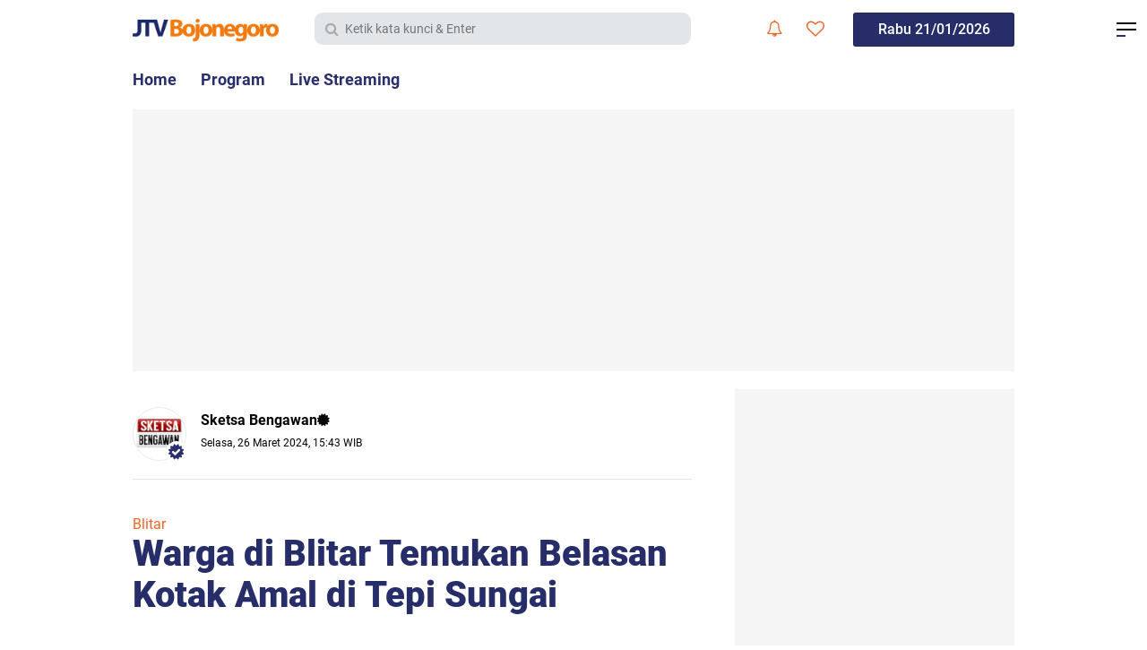

--- FILE ---
content_type: text/html; charset=utf-8
request_url: https://www.google.com/recaptcha/api2/aframe
body_size: 266
content:
<!DOCTYPE HTML><html><head><meta http-equiv="content-type" content="text/html; charset=UTF-8"></head><body><script nonce="UKn37_rVcmplGIj46eA55A">/** Anti-fraud and anti-abuse applications only. See google.com/recaptcha */ try{var clients={'sodar':'https://pagead2.googlesyndication.com/pagead/sodar?'};window.addEventListener("message",function(a){try{if(a.source===window.parent){var b=JSON.parse(a.data);var c=clients[b['id']];if(c){var d=document.createElement('img');d.src=c+b['params']+'&rc='+(localStorage.getItem("rc::a")?sessionStorage.getItem("rc::b"):"");window.document.body.appendChild(d);sessionStorage.setItem("rc::e",parseInt(sessionStorage.getItem("rc::e")||0)+1);localStorage.setItem("rc::h",'1769016626770');}}}catch(b){}});window.parent.postMessage("_grecaptcha_ready", "*");}catch(b){}</script></body></html>

--- FILE ---
content_type: text/javascript; charset=UTF-8
request_url: https://www.jtvbojonegoro.com/feeds/posts/default/-/Blitar?alt=json-in-script&callback=related_results_labels
body_size: 24321
content:
// API callback
related_results_labels({"version":"1.0","encoding":"UTF-8","feed":{"xmlns":"http://www.w3.org/2005/Atom","xmlns$openSearch":"http://a9.com/-/spec/opensearchrss/1.0/","xmlns$blogger":"http://schemas.google.com/blogger/2008","xmlns$georss":"http://www.georss.org/georss","xmlns$gd":"http://schemas.google.com/g/2005","xmlns$thr":"http://purl.org/syndication/thread/1.0","id":{"$t":"tag:blogger.com,1999:blog-4464256573319808802"},"updated":{"$t":"2026-01-20T07:04:04.971+07:00"},"category":[{"term":"Viewer"},{"term":"Viral"},{"term":"Bojonegoro"},{"term":"Pojok Pitu"},{"term":"Tuban"},{"term":"Politik | Pemerintahan"},{"term":"Hukum | Peristiwa"},{"term":"Ngawi"},{"term":"Lamongan"},{"term":"Jombang"},{"term":"Kabar Apik"},{"term":"Potensi Daerah"},{"term":"Edukasi | Budaya"},{"term":"Pemilu"},{"term":"Wisata | Kuliner"},{"term":"Olahraga"},{"term":"Nganjuk"},{"term":"Komoditas"},{"term":"Pilkada"},{"term":"Haji"},{"term":"Persibo"},{"term":"Sketsa Ramadhan"},{"term":"Blitar"},{"term":"Persela"},{"term":"Kekeringan"},{"term":"TMMD"},{"term":"Qurban"},{"term":"HUT RI"},{"term":"Magetan"},{"term":"Kebakaran"},{"term":"Teknologi"},{"term":"Covid-19"},{"term":"Surabaya"},{"term":"Sketsa Bengawan"},{"term":"Daun Jati"},{"term":"Lakalantas"},{"term":"Janda"},{"term":"Gresik"},{"term":"Gaspol Lek"},{"term":"Suporter"},{"term":"Tulungagung"},{"term":"Opini"},{"term":"Arema"},{"term":"Highlight"},{"term":"Lumajang"},{"term":"Madiun"},{"term":"Persatu"},{"term":"Situbondo"},{"term":"Headline"},{"term":"Natal"},{"term":"Blora"},{"term":"Probolinggo"},{"term":"Zero"},{"term":"Deltras"},{"term":"PMK"},{"term":"Pasuruan"},{"term":"Perceraian"},{"term":"Karanganyar"},{"term":"Malang"},{"term":"Ngabuburit"},{"term":"Pegadaian"},{"term":"Pramuka"},{"term":"Sidoarjo"}],"title":{"type":"text","$t":"JTV Bojonegoro"},"subtitle":{"type":"html","$t":"Berita Terbaru, Tercepat, Tajam, dan Terpercaya"},"link":[{"rel":"http://schemas.google.com/g/2005#feed","type":"application/atom+xml","href":"https:\/\/www.jtvbojonegoro.com\/feeds\/posts\/default"},{"rel":"self","type":"application/atom+xml","href":"https:\/\/www.blogger.com\/feeds\/4464256573319808802\/posts\/default\/-\/Blitar?alt=json-in-script"},{"rel":"alternate","type":"text/html","href":"https:\/\/www.jtvbojonegoro.com\/search\/label\/Blitar"},{"rel":"hub","href":"http://pubsubhubbub.appspot.com/"},{"rel":"next","type":"application/atom+xml","href":"https:\/\/www.blogger.com\/feeds\/4464256573319808802\/posts\/default\/-\/Blitar\/-\/Blitar?alt=json-in-script\u0026start-index=26\u0026max-results=25"}],"author":[{"name":{"$t":"Sketsa Bengawan"},"uri":{"$t":"http:\/\/www.blogger.com\/profile\/00065169878711184371"},"email":{"$t":"noreply@blogger.com"},"gd$image":{"rel":"http://schemas.google.com/g/2005#thumbnail","width":"32","height":"18","src":"\/\/blogger.googleusercontent.com\/img\/b\/R29vZ2xl\/AVvXsEjPEygCQ-_bTVCm9myQXBfebiMXmzM6tawAvxkoF9Jdsf424pEWVpNDV41NBJ8PZwRghFlbyEmzl79kmbkZ5tyqwEEqk0u3ZtG80mV2yc4zBaEMRjVan-Wu2qciggiwXw\/s220\/LOGO+SKETSA+ab.jpg"}}],"generator":{"version":"7.00","uri":"http://www.blogger.com","$t":"Blogger"},"openSearch$totalResults":{"$t":"45"},"openSearch$startIndex":{"$t":"1"},"openSearch$itemsPerPage":{"$t":"25"},"entry":[{"id":{"$t":"tag:blogger.com,1999:blog-4464256573319808802.post-367589744204954454"},"published":{"$t":"2024-05-18T16:20:00.002+07:00"},"updated":{"$t":"2024-05-18T16:20:18.838+07:00"},"category":[{"scheme":"http://www.blogger.com/atom/ns#","term":"Blitar"},{"scheme":"http://www.blogger.com/atom/ns#","term":"Viewer"},{"scheme":"http://www.blogger.com/atom/ns#","term":"Viral"}],"title":{"type":"text","$t":"Harga Pakan Ayam Petelur Turun, Peternak Mulai Bernafas Lega "},"content":{"type":"html","$t":"\u003Cdiv class=\"separator\" style=\"clear: both; text-align: center;\"\u003E\u003Ca href=\"https:\/\/blogger.googleusercontent.com\/img\/b\/R29vZ2xl\/AVvXsEiTjDiWaqfTHpTpWYYjPPE7ru-7N6Gur8AowZfIm02hS45BDnmz2WRiilX_WmcsPtBAvVMTn6I31d05IYg6bzqRii_Pf21ZWojUZvhh_WeamnnRcuSNkAyGZCtAOSzrN28PPPElPRHqNNHr9e85eARmnKjKaH-W7-aFMiHFmJ8uK66sUTWkF3IOHB7_9NY\/s1920\/ternak%20blitar.jpg\" style=\"margin-left: 1em; margin-right: 1em;\"\u003E\u003Cimg border=\"0\" data-original-height=\"1080\" data-original-width=\"1920\" src=\"https:\/\/blogger.googleusercontent.com\/img\/b\/R29vZ2xl\/AVvXsEiTjDiWaqfTHpTpWYYjPPE7ru-7N6Gur8AowZfIm02hS45BDnmz2WRiilX_WmcsPtBAvVMTn6I31d05IYg6bzqRii_Pf21ZWojUZvhh_WeamnnRcuSNkAyGZCtAOSzrN28PPPElPRHqNNHr9e85eARmnKjKaH-W7-aFMiHFmJ8uK66sUTWkF3IOHB7_9NY\/s16000\/ternak%20blitar.jpg\" \/\u003E\u003C\/a\u003E\u003C\/div\u003E\u003Cbr \/\u003E\u003Cdiv style=\"text-align: left;\"\u003E\u003Cb\u003EBLITAR \u003C\/b\u003E- Kalangan peternak ayam petelur di Kabupaten Blitar, saat ini mulai bisa sedikit bernafas lega. Pasalnya, harga pakan ayam berangsur-angsur turun. \u003Cbr \/\u003E\u003Cbr \/\u003EHarga pakan yang sebelumnya tembus Rp7.000 per kilogram, kini berangsur turun menjadi Rp5.000 per kilogram. Sedangkan harga jual telur merangkak naik sebelumnya di kisaran Rp23.000 per kilogram, kini naik menjadi Rp26.000 per kilogram. \u003Cbr \/\u003E\u003Cbr \/\u003ESalah satu peternak ayam petelur di Desa Ponggok, Kecamatan Ponggok, Kabupaten Blitar, Imam Ghozali menuturkan, saat ini harga telur mulai bagus dipasaran. Jika dikalkulasi dengan break event point (BIP) masih ada untung kisaran Rp3.000 hingga Rp4.000 per kilogram. \u003Cbr \/\u003E\u003Cbr \/\u003E“Meski peternak sudah mendapat untung, tapi keuntungan tersebut belum bisa sepenuhnya menutup kerugian yang dialami selama tiga sebelumnya,” ungkapnya kepada JTV, Sabtu (18\/05\/2024). \u003Cbr \/\u003E\u003Cbr \/\u003EHanya saja, lanjut Ghozali, saat ini cuaca kurang baik menyebabkan kondisi kesehatan ayam sering terganggu dan produksi telur menurun. \u003Cbr \/\u003E\u003Cbr \/\u003E“Saat ini yang terpenting berupaya menjaga kesehatan ayam agar produksi telur stabil. serta kami berharap kepada pemerintah mengupayakan ketersediaan pakan, terutama jagung yang harganya tidak menentu,” pungkasnya. (as\/rok) \u003Cbr \/\u003E\u003Cbr \/\u003E\u003C\/div\u003E"},"link":[{"rel":"edit","type":"application/atom+xml","href":"https:\/\/www.blogger.com\/feeds\/4464256573319808802\/posts\/default\/367589744204954454"},{"rel":"self","type":"application/atom+xml","href":"https:\/\/www.blogger.com\/feeds\/4464256573319808802\/posts\/default\/367589744204954454"},{"rel":"alternate","type":"text/html","href":"https:\/\/www.jtvbojonegoro.com\/2024\/05\/harga-pakan-ayam-petelur-turun-peternak.html","title":"Harga Pakan Ayam Petelur Turun, Peternak Mulai Bernafas Lega "}],"author":[{"name":{"$t":"Sketsa Bengawan"},"uri":{"$t":"http:\/\/www.blogger.com\/profile\/00065169878711184371"},"email":{"$t":"noreply@blogger.com"},"gd$image":{"rel":"http://schemas.google.com/g/2005#thumbnail","width":"32","height":"18","src":"\/\/blogger.googleusercontent.com\/img\/b\/R29vZ2xl\/AVvXsEjPEygCQ-_bTVCm9myQXBfebiMXmzM6tawAvxkoF9Jdsf424pEWVpNDV41NBJ8PZwRghFlbyEmzl79kmbkZ5tyqwEEqk0u3ZtG80mV2yc4zBaEMRjVan-Wu2qciggiwXw\/s220\/LOGO+SKETSA+ab.jpg"}}],"media$thumbnail":{"xmlns$media":"http://search.yahoo.com/mrss/","url":"https:\/\/blogger.googleusercontent.com\/img\/b\/R29vZ2xl\/AVvXsEiTjDiWaqfTHpTpWYYjPPE7ru-7N6Gur8AowZfIm02hS45BDnmz2WRiilX_WmcsPtBAvVMTn6I31d05IYg6bzqRii_Pf21ZWojUZvhh_WeamnnRcuSNkAyGZCtAOSzrN28PPPElPRHqNNHr9e85eARmnKjKaH-W7-aFMiHFmJ8uK66sUTWkF3IOHB7_9NY\/s72-c\/ternak%20blitar.jpg","height":"72","width":"72"}},{"id":{"$t":"tag:blogger.com,1999:blog-4464256573319808802.post-7028875227624787029"},"published":{"$t":"2024-04-17T15:51:00.002+07:00"},"updated":{"$t":"2024-04-17T15:51:17.179+07:00"},"category":[{"scheme":"http://www.blogger.com/atom/ns#","term":"Blitar"},{"scheme":"http://www.blogger.com/atom/ns#","term":"Hukum | Peristiwa"},{"scheme":"http://www.blogger.com/atom/ns#","term":"Viewer"},{"scheme":"http://www.blogger.com/atom/ns#","term":"Viral"}],"title":{"type":"text","$t":"Butuh Uang untuk Lebaran, Pelaku Penggelapan Truk Pura-Pura Jadi Korban Begal"},"content":{"type":"html","$t":"\u003Cdiv class=\"separator\" style=\"clear: both; text-align: center;\"\u003E\u003Ca href=\"https:\/\/blogger.googleusercontent.com\/img\/b\/R29vZ2xl\/AVvXsEgTh1oCBv-nMW62lKA8K2pi3Jnc7iDduYCTHXfnZOBrRlqOIkNYBgrkmFtfb7PIZtQsihzsLrDK1XCQWNDQKwE0-Xpt9Jg9kxPoM7r50rRrtCWXDUvCjI72BnytG5KWrdL7BqcJ3YJLuDycITZWmrTo3usQ0yp61RtexvTnBsk34_5-Ek_HJz40VGdCxBk\/s1920\/RINGKUSSS1.jpg\" style=\"margin-left: 1em; margin-right: 1em;\"\u003E\u003Cimg border=\"0\" data-original-height=\"1080\" data-original-width=\"1920\" src=\"https:\/\/blogger.googleusercontent.com\/img\/b\/R29vZ2xl\/AVvXsEgTh1oCBv-nMW62lKA8K2pi3Jnc7iDduYCTHXfnZOBrRlqOIkNYBgrkmFtfb7PIZtQsihzsLrDK1XCQWNDQKwE0-Xpt9Jg9kxPoM7r50rRrtCWXDUvCjI72BnytG5KWrdL7BqcJ3YJLuDycITZWmrTo3usQ0yp61RtexvTnBsk34_5-Ek_HJz40VGdCxBk\/s16000\/RINGKUSSS1.jpg\" \/\u003E\u003C\/a\u003E\u003C\/div\u003E\u003Cbr \/\u003E\u003Cdiv style=\"text-align: left;\"\u003E\u003Cb\u003EBLITAR \u003C\/b\u003E- Terlilit hutang dan butuh uang untuk lebaran, pelaku penggelapan truk di Blitar, berpura-pura menjadi korban begal. Pelaku mengikat tangan dan melakban mulut kemudian dibuang di semak-semak.aksinya dilakukan secara berkomplotan oleh para pelaku lain.\u003Cbr \/\u003E\u003Cbr \/\u003EDalam video amatir yang beredar di media sosial mengaku menjadi korban begal dengan tangan terikat dan mulut dibungkam lakban. Kepada warga, pelaku juga mengaku kendaraan truk yang dibawanya dibawa kabur oleh begal.\u003Cbr \/\u003E\u003Cbr \/\u003EKapolres Blitar AKBP Wiwit Adi Satria mengatakan, terbongkarnya aksi korban begal tersebut saat pelaku diperiksa polisi. Karena memberikan keterangan berubah-ubah, sehingga polisi curiga kemudian melakukan pengejaran kepada pelaku lainya. \u003Cbr \/\u003E\u003Cbr \/\u003E“Rencananya, truk yang digelapkan tersebut akan dijual. Namun sebelum\u0026nbsp; kendaraan hasil penggelapan para pelaku berhasil diringkus oleh Satreskrim Blitar,” tegasnya kepada JTV, Rabu (17\/04\/2024).\u003Cbr \/\u003E\u003Cbr \/\u003E“Aksi ini dilakukan secara bersama-sama. salah satu pelaku mengambil truk dari wilayah Malang untuk dibawa ke Blitar, namun dalam perjalanan pelaku melaporkan menjadi korban begal,” imbuh AKBP Wiwit Adi Satria.\u003Cbr \/\u003E\u003Cbr \/\u003EPara pelaku nekat melakukan aksi konyolnya dan menggelapkan kendaraan truk karena terlilit hutang dan kebutuhan lebaran. Kini komplotan pencurian kendaraan truk diamankan di Mapolres Blitar. (as\/rok) \u003Cbr \/\u003E\u003Cbr \/\u003E\u003C\/div\u003E"},"link":[{"rel":"edit","type":"application/atom+xml","href":"https:\/\/www.blogger.com\/feeds\/4464256573319808802\/posts\/default\/7028875227624787029"},{"rel":"self","type":"application/atom+xml","href":"https:\/\/www.blogger.com\/feeds\/4464256573319808802\/posts\/default\/7028875227624787029"},{"rel":"alternate","type":"text/html","href":"https:\/\/www.jtvbojonegoro.com\/2024\/04\/butuh-uang-untuk-lebaran-pelaku.html","title":"Butuh Uang untuk Lebaran, Pelaku Penggelapan Truk Pura-Pura Jadi Korban Begal"}],"author":[{"name":{"$t":"Sketsa Bengawan"},"uri":{"$t":"http:\/\/www.blogger.com\/profile\/00065169878711184371"},"email":{"$t":"noreply@blogger.com"},"gd$image":{"rel":"http://schemas.google.com/g/2005#thumbnail","width":"32","height":"18","src":"\/\/blogger.googleusercontent.com\/img\/b\/R29vZ2xl\/AVvXsEjPEygCQ-_bTVCm9myQXBfebiMXmzM6tawAvxkoF9Jdsf424pEWVpNDV41NBJ8PZwRghFlbyEmzl79kmbkZ5tyqwEEqk0u3ZtG80mV2yc4zBaEMRjVan-Wu2qciggiwXw\/s220\/LOGO+SKETSA+ab.jpg"}}],"media$thumbnail":{"xmlns$media":"http://search.yahoo.com/mrss/","url":"https:\/\/blogger.googleusercontent.com\/img\/b\/R29vZ2xl\/AVvXsEgTh1oCBv-nMW62lKA8K2pi3Jnc7iDduYCTHXfnZOBrRlqOIkNYBgrkmFtfb7PIZtQsihzsLrDK1XCQWNDQKwE0-Xpt9Jg9kxPoM7r50rRrtCWXDUvCjI72BnytG5KWrdL7BqcJ3YJLuDycITZWmrTo3usQ0yp61RtexvTnBsk34_5-Ek_HJz40VGdCxBk\/s72-c\/RINGKUSSS1.jpg","height":"72","width":"72"}},{"id":{"$t":"tag:blogger.com,1999:blog-4464256573319808802.post-2473153974369482756"},"published":{"$t":"2024-04-01T15:43:00.002+07:00"},"updated":{"$t":"2024-04-01T15:43:47.893+07:00"},"category":[{"scheme":"http://www.blogger.com/atom/ns#","term":"Blitar"},{"scheme":"http://www.blogger.com/atom/ns#","term":"Hukum | Peristiwa"},{"scheme":"http://www.blogger.com/atom/ns#","term":"Pojok Pitu"},{"scheme":"http://www.blogger.com/atom/ns#","term":"Viewer"},{"scheme":"http://www.blogger.com/atom/ns#","term":"Viral"}],"title":{"type":"text","$t":"Isi Bahan Bakar, Minibus di Blitar Meledak Hingga Ludes Terbakar"},"content":{"type":"html","$t":"\u003Cdiv class=\"separator\" style=\"clear: both; text-align: center;\"\u003E\u003Ca href=\"https:\/\/blogger.googleusercontent.com\/img\/b\/R29vZ2xl\/AVvXsEgST_shj8jfn0Fh69OmQDRlOhpEp2sXsknnK0DRG_Cd-VLd7EDS8jaWD1f97wHaxN1pad0hAZ9MV1PTZ8CWXMtUVSYm3bEZgYnMfwEnC7m3fDB-iXSdqH_O4RQwVK1eq7NkWn74szpJ-jaE6MnCgMkGJ6Tqu7LBulSHPnNmql_b6oXm6X3iX9loDHUqXVc\/s1920\/kebakar1.jpg\" style=\"margin-left: 1em; margin-right: 1em;\"\u003E\u003Cimg border=\"0\" data-original-height=\"1080\" data-original-width=\"1920\" src=\"https:\/\/blogger.googleusercontent.com\/img\/b\/R29vZ2xl\/AVvXsEgST_shj8jfn0Fh69OmQDRlOhpEp2sXsknnK0DRG_Cd-VLd7EDS8jaWD1f97wHaxN1pad0hAZ9MV1PTZ8CWXMtUVSYm3bEZgYnMfwEnC7m3fDB-iXSdqH_O4RQwVK1eq7NkWn74szpJ-jaE6MnCgMkGJ6Tqu7LBulSHPnNmql_b6oXm6X3iX9loDHUqXVc\/s16000\/kebakar1.jpg\" \/\u003E\u003C\/a\u003E\u003C\/div\u003E\u003Cbr \/\u003E\u003Cdiv style=\"text-align: left;\"\u003E\u003Cb\u003EBLITAR\u003C\/b\u003E- Minibus nopol AG 1493 LB milik warga Kecamatan Doko, Kabupaten Blitar, hangus terbakar saat mengisi BBM di SPBU Desa Duren, Kecamatan Talun, Kabupaten Blitar, Sabtu (30\/03\/2024). Diduga minibus tersebut, terbakar akibat konsleting arus listrik saat mengisi BBM.\u003Cbr \/\u003E\u003Cbr \/\u003EBeruntung saat kejadian, minibus jenis daihatsu espass tersebut bisa didorong ke luar SPBU dan tidak merembet ke SPBU. Sehingga sopir berhasil keluar dari dalam mobil, kemudian diselamatkan oleh warga dan dilarikan ke Rumah Sakit Medika Kanigoro Blitar.\u003Cbr \/\u003E\u003Cbr \/\u003EPetugas SPBU Aris April Priyanto mengatakan, peristiwa tersebut sekitar pukul 12 .00 WIB. Kejadian bermula saat minibus tersebut mengisi BBM 300 ribu rupiah. Namun, saat sedang mengisi BBM, minibus mengeluarkan letusan lalu keluar api besar dari bawah mobil tersebut. \u003Cbr \/\u003E\u003Cbr \/\u003E“Kemudian kami terus lari mendorong kendaraannya keluar SPBU agar tidak membakar bahan bakar dan kendaraan lain,” jelasnya kepada JTV.\u003Cbr \/\u003E\u003Cbr \/\u003ESementara itu, Petugas Damkar Kabupaten Blitar, Tedy mengatakan, setelah mendapatkan laporan, Petugas langsung mendatangi lokasi. Beberapa saat kemudian, api berhasil dipadamkan.\u003Cbr \/\u003E\u003Cbr \/\u003E“Begitu dapat laporan kami langsung ke TKP. Mobil yang terbakar itu mengalami kebakaran saat mengisi BBM,” ungkapnya.\u003Cbr \/\u003E\u003Cbr \/\u003EBeruntung tidak ada korban jiwa dalam peristiwa tersebut. Saat ini, kasus kebakaran ini dalam penyelidikan Polres Blitar. (as\/rok)\u003Cbr \/\u003E\u003Cbr \/\u003E\u003C\/div\u003E"},"link":[{"rel":"edit","type":"application/atom+xml","href":"https:\/\/www.blogger.com\/feeds\/4464256573319808802\/posts\/default\/2473153974369482756"},{"rel":"self","type":"application/atom+xml","href":"https:\/\/www.blogger.com\/feeds\/4464256573319808802\/posts\/default\/2473153974369482756"},{"rel":"alternate","type":"text/html","href":"https:\/\/www.jtvbojonegoro.com\/2024\/04\/isi-bahan-bakar-minibus-di-blitar.html","title":"Isi Bahan Bakar, Minibus di Blitar Meledak Hingga Ludes Terbakar"}],"author":[{"name":{"$t":"Sketsa Bengawan"},"uri":{"$t":"http:\/\/www.blogger.com\/profile\/00065169878711184371"},"email":{"$t":"noreply@blogger.com"},"gd$image":{"rel":"http://schemas.google.com/g/2005#thumbnail","width":"32","height":"18","src":"\/\/blogger.googleusercontent.com\/img\/b\/R29vZ2xl\/AVvXsEjPEygCQ-_bTVCm9myQXBfebiMXmzM6tawAvxkoF9Jdsf424pEWVpNDV41NBJ8PZwRghFlbyEmzl79kmbkZ5tyqwEEqk0u3ZtG80mV2yc4zBaEMRjVan-Wu2qciggiwXw\/s220\/LOGO+SKETSA+ab.jpg"}}],"media$thumbnail":{"xmlns$media":"http://search.yahoo.com/mrss/","url":"https:\/\/blogger.googleusercontent.com\/img\/b\/R29vZ2xl\/AVvXsEgST_shj8jfn0Fh69OmQDRlOhpEp2sXsknnK0DRG_Cd-VLd7EDS8jaWD1f97wHaxN1pad0hAZ9MV1PTZ8CWXMtUVSYm3bEZgYnMfwEnC7m3fDB-iXSdqH_O4RQwVK1eq7NkWn74szpJ-jaE6MnCgMkGJ6Tqu7LBulSHPnNmql_b6oXm6X3iX9loDHUqXVc\/s72-c\/kebakar1.jpg","height":"72","width":"72"}},{"id":{"$t":"tag:blogger.com,1999:blog-4464256573319808802.post-3272269000799892102"},"published":{"$t":"2024-03-28T16:02:00.005+07:00"},"updated":{"$t":"2024-03-28T16:02:49.581+07:00"},"category":[{"scheme":"http://www.blogger.com/atom/ns#","term":"Blitar"},{"scheme":"http://www.blogger.com/atom/ns#","term":"Pojok Pitu"},{"scheme":"http://www.blogger.com/atom/ns#","term":"Viewer"},{"scheme":"http://www.blogger.com/atom/ns#","term":"Viral"}],"title":{"type":"text","$t":"Aksi Kejar-Kejaran Warnai Penangkapan Pelaku Perang Sarung di Blitar"},"content":{"type":"html","$t":"\u003Cdiv class=\"separator\" style=\"clear: both; text-align: center;\"\u003E\u003Ca href=\"https:\/\/blogger.googleusercontent.com\/img\/b\/R29vZ2xl\/AVvXsEgpB3svtsWNcTlEoefSW3aAIcsL76dkS3FsK85BhaT-BDZBMNAfO7DtRv31fmReoVls6omMG_hP9LBmAzjkhU6hyBrGCwTj_zZmCZvoz_jY5nC3OLLUOYswt73WRnx-6ByNKZa47WaN8T3zW-s_qLYxHC3pfzyChDwD-VOVAUfwnzhjD2k86aM8ZLalR-s\/s1920\/PERANG%20SARUNG1.jpg\" style=\"margin-left: 1em; margin-right: 1em;\"\u003E\u003Cimg border=\"0\" data-original-height=\"1080\" data-original-width=\"1920\" src=\"https:\/\/blogger.googleusercontent.com\/img\/b\/R29vZ2xl\/AVvXsEgpB3svtsWNcTlEoefSW3aAIcsL76dkS3FsK85BhaT-BDZBMNAfO7DtRv31fmReoVls6omMG_hP9LBmAzjkhU6hyBrGCwTj_zZmCZvoz_jY5nC3OLLUOYswt73WRnx-6ByNKZa47WaN8T3zW-s_qLYxHC3pfzyChDwD-VOVAUfwnzhjD2k86aM8ZLalR-s\/s16000\/PERANG%20SARUNG1.jpg\" \/\u003E\u003C\/a\u003E\u003C\/div\u003E\u003Cbr \/\u003E\u003Cdiv style=\"text-align: left;\"\u003E\u003Cb\u003EBLITAR \u003C\/b\u003E- Aksi kejar - kejaran mewarnai penangkapan pelaku perang sarung. Petugas kepolisian Polres Blitar Kota terus mengejar kelompok pemuda yang akan melakukan perang sarung di wilayah Kecamatan Udanawu, Kabupaten Blitar, lantaran berusaha kabur. \u003Cbr \/\u003E\u003Cbr \/\u003ESaat dilakukan penggeledahan, hasilnya polisi menemukan sejumlah senjata tajam dan alat yang akan digunakan perang sarung. Polisi juga mengamankan kendaraan para pelaku.\u003Cbr \/\u003E\u003Cbr \/\u003EKasi Humas Polres Blitar Kota, Iptu Sjamsul Anwar saat ditemui JTV Kamis (28\/03\/2024) mengatakan, patroli skala besar ini dilakukan polisi dengan menyisir tiga kecamatan di wilayah hukum Polres Blitar Kota, setelah viral di media sosial akan dilakukan perang sarung antar sekelompok pemuda. \u003Cbr \/\u003E\u003Cbr \/\u003E“Sebelas pemuda dan barang bukti kita amankan di Mapolres Blitar Kota untuk dilakukan pemeriksaan lebih lanjut. Karena pelaku masih berusia dibawah umur, kami tidak melakukan penahanan, hanya wajib lapor,” jelasnya. (as\/rok)\u003Cbr \/\u003E\u003Cbr \/\u003E\u003C\/div\u003E"},"link":[{"rel":"edit","type":"application/atom+xml","href":"https:\/\/www.blogger.com\/feeds\/4464256573319808802\/posts\/default\/3272269000799892102"},{"rel":"self","type":"application/atom+xml","href":"https:\/\/www.blogger.com\/feeds\/4464256573319808802\/posts\/default\/3272269000799892102"},{"rel":"alternate","type":"text/html","href":"https:\/\/www.jtvbojonegoro.com\/2024\/03\/aksi-kejar-kejaran-warnai-penangkapan.html","title":"Aksi Kejar-Kejaran Warnai Penangkapan Pelaku Perang Sarung di Blitar"}],"author":[{"name":{"$t":"Sketsa Bengawan"},"uri":{"$t":"http:\/\/www.blogger.com\/profile\/00065169878711184371"},"email":{"$t":"noreply@blogger.com"},"gd$image":{"rel":"http://schemas.google.com/g/2005#thumbnail","width":"32","height":"18","src":"\/\/blogger.googleusercontent.com\/img\/b\/R29vZ2xl\/AVvXsEjPEygCQ-_bTVCm9myQXBfebiMXmzM6tawAvxkoF9Jdsf424pEWVpNDV41NBJ8PZwRghFlbyEmzl79kmbkZ5tyqwEEqk0u3ZtG80mV2yc4zBaEMRjVan-Wu2qciggiwXw\/s220\/LOGO+SKETSA+ab.jpg"}}],"media$thumbnail":{"xmlns$media":"http://search.yahoo.com/mrss/","url":"https:\/\/blogger.googleusercontent.com\/img\/b\/R29vZ2xl\/AVvXsEgpB3svtsWNcTlEoefSW3aAIcsL76dkS3FsK85BhaT-BDZBMNAfO7DtRv31fmReoVls6omMG_hP9LBmAzjkhU6hyBrGCwTj_zZmCZvoz_jY5nC3OLLUOYswt73WRnx-6ByNKZa47WaN8T3zW-s_qLYxHC3pfzyChDwD-VOVAUfwnzhjD2k86aM8ZLalR-s\/s72-c\/PERANG%20SARUNG1.jpg","height":"72","width":"72"}},{"id":{"$t":"tag:blogger.com,1999:blog-4464256573319808802.post-870700004058770254"},"published":{"$t":"2024-03-26T15:43:00.002+07:00"},"updated":{"$t":"2024-03-26T15:43:35.115+07:00"},"category":[{"scheme":"http://www.blogger.com/atom/ns#","term":"Blitar"},{"scheme":"http://www.blogger.com/atom/ns#","term":"Hukum | Peristiwa"},{"scheme":"http://www.blogger.com/atom/ns#","term":"Viewer"},{"scheme":"http://www.blogger.com/atom/ns#","term":"Viral"}],"title":{"type":"text","$t":"Warga di Blitar Temukan Belasan Kotak Amal di Tepi Sungai"},"content":{"type":"html","$t":"\u003Cdiv class=\"separator\" style=\"clear: both; text-align: center;\"\u003E\u003Ca href=\"https:\/\/blogger.googleusercontent.com\/img\/b\/R29vZ2xl\/AVvXsEj57RuGzi7ONRehqXIt5emrb04LWsJaNXqYc5dZ9qnSWTW_NxzIwbkSO8X6u4uqc-gzPlqO5a1mnFcfGQrhqkoFc_s4Frg4MhxXgz7txsLlAX-2WYJnmt5syMaxl19IxX-iB1NlLfAmca755kfikDInjPSgQ2fVOIqOI3uE2VKyGv83u6W1XDge4bMXa8Y\/s1920\/kotak%20amal1.jpg\" style=\"margin-left: 1em; margin-right: 1em;\"\u003E\u003Cimg border=\"0\" data-original-height=\"1080\" data-original-width=\"1920\" src=\"https:\/\/blogger.googleusercontent.com\/img\/b\/R29vZ2xl\/AVvXsEj57RuGzi7ONRehqXIt5emrb04LWsJaNXqYc5dZ9qnSWTW_NxzIwbkSO8X6u4uqc-gzPlqO5a1mnFcfGQrhqkoFc_s4Frg4MhxXgz7txsLlAX-2WYJnmt5syMaxl19IxX-iB1NlLfAmca755kfikDInjPSgQ2fVOIqOI3uE2VKyGv83u6W1XDge4bMXa8Y\/s16000\/kotak%20amal1.jpg\" \/\u003E\u003C\/a\u003E\u003C\/div\u003E\u003Cbr \/\u003E\u003Cdiv style=\"text-align: left;\"\u003E\u003Cb\u003EBLITAR \u003C\/b\u003E- Belasan kotak amal ditemukan warga di tepi aliran Sungai Kelurahan Karangtengah, Kecamatan Sananwetan, Kota Blitar. Total ada sebelas kotak amal dan terdapat stiker yang bertuliskan nama sejumlah masjid dan mushola di Kota Blitar.\u003Cbr \/\u003E\u003Cbr \/\u003EWarga menemukan tumpukan kotak amal tersebut pada hari Jumat (22\/03\/2024) lalu dan melaporkan kejadian tersebut kepada polisi pada hari Sabtu (23\/03\/2024). Selain dalam kondisi rusak, seluruh kotak amal tersebut juga sudah kosong.\u003Cbr \/\u003E\u003Cbr \/\u003EWarga menduga, kotak amal tersebut sengaja dibuang oleh pelaku pencurian. \u003Cbr \/\u003E\u003Cbr \/\u003E“Kemungkinan itu memang sudah dikuras isinya, terus kotaknya dibuang disini,” jelas Arifin, warga setempat kepada JTV, Selasa (26\/03\/2024).\u003Cbr \/\u003E\u003Cbr \/\u003ESaat ini, kejadian penemuan belasan kotak amal tersebut masih didalami oleh jajaran kepolisian Polres Blitar Kota. Apakah ada kaitannya dengan tindak pidana kejahatan dan pencurian atau tidak. \u003Cbr \/\u003E\u003Cbr \/\u003E“Kita masih lakukan pendalaman. Memang ada berbagai spekulasi yang berkembang, tapi tunggu dulu, kita masih bekerja di lapangan,” tegas Iptu Samsul Anwar, Kasi Humas Polres Blitar Kota. (as\/rok) \u003Cbr \/\u003E\u003Cbr \/\u003E\u003C\/div\u003E"},"link":[{"rel":"edit","type":"application/atom+xml","href":"https:\/\/www.blogger.com\/feeds\/4464256573319808802\/posts\/default\/870700004058770254"},{"rel":"self","type":"application/atom+xml","href":"https:\/\/www.blogger.com\/feeds\/4464256573319808802\/posts\/default\/870700004058770254"},{"rel":"alternate","type":"text/html","href":"https:\/\/www.jtvbojonegoro.com\/2024\/03\/warga-di-blitar-temukan-belasan-kotak.html","title":"Warga di Blitar Temukan Belasan Kotak Amal di Tepi Sungai"}],"author":[{"name":{"$t":"Sketsa Bengawan"},"uri":{"$t":"http:\/\/www.blogger.com\/profile\/00065169878711184371"},"email":{"$t":"noreply@blogger.com"},"gd$image":{"rel":"http://schemas.google.com/g/2005#thumbnail","width":"32","height":"18","src":"\/\/blogger.googleusercontent.com\/img\/b\/R29vZ2xl\/AVvXsEjPEygCQ-_bTVCm9myQXBfebiMXmzM6tawAvxkoF9Jdsf424pEWVpNDV41NBJ8PZwRghFlbyEmzl79kmbkZ5tyqwEEqk0u3ZtG80mV2yc4zBaEMRjVan-Wu2qciggiwXw\/s220\/LOGO+SKETSA+ab.jpg"}}],"media$thumbnail":{"xmlns$media":"http://search.yahoo.com/mrss/","url":"https:\/\/blogger.googleusercontent.com\/img\/b\/R29vZ2xl\/AVvXsEj57RuGzi7ONRehqXIt5emrb04LWsJaNXqYc5dZ9qnSWTW_NxzIwbkSO8X6u4uqc-gzPlqO5a1mnFcfGQrhqkoFc_s4Frg4MhxXgz7txsLlAX-2WYJnmt5syMaxl19IxX-iB1NlLfAmca755kfikDInjPSgQ2fVOIqOI3uE2VKyGv83u6W1XDge4bMXa8Y\/s72-c\/kotak%20amal1.jpg","height":"72","width":"72"}},{"id":{"$t":"tag:blogger.com,1999:blog-4464256573319808802.post-2333593701858615294"},"published":{"$t":"2024-03-25T14:32:00.002+07:00"},"updated":{"$t":"2024-03-25T14:32:28.769+07:00"},"category":[{"scheme":"http://www.blogger.com/atom/ns#","term":"Blitar"},{"scheme":"http://www.blogger.com/atom/ns#","term":"Viewer"},{"scheme":"http://www.blogger.com/atom/ns#","term":"Viral"},{"scheme":"http://www.blogger.com/atom/ns#","term":"Wisata | Kuliner"}],"title":{"type":"text","$t":"Jelang Lebaran, Produsen Kue Mawar di Blitar Banjir Pesanan"},"content":{"type":"html","$t":"\u003Cdiv class=\"separator\" style=\"clear: both; text-align: center;\"\u003E\u003Ca href=\"https:\/\/blogger.googleusercontent.com\/img\/b\/R29vZ2xl\/AVvXsEgQMSjjRK7CtiOCa-Y2QkLy7qJS3myOoAxgOP1-GOTxEMfgCHySxo-DbAHk1NBeiICQ4cHQz9OpgHw2dq4qLD3d7OCfxVg_6oF6LLTEIUV8QxmSbYf1j1wfriiAmhgdDfyK2yccjerBSkLM6nn9B_OKDK6wHP9VbW8pK5pNXGe_nLxE3SVeqbgFVE45RMk\/s1920\/jajan%20blitar1.jpg\" style=\"margin-left: 1em; margin-right: 1em;\"\u003E\u003Cimg border=\"0\" data-original-height=\"1080\" data-original-width=\"1920\" src=\"https:\/\/blogger.googleusercontent.com\/img\/b\/R29vZ2xl\/AVvXsEgQMSjjRK7CtiOCa-Y2QkLy7qJS3myOoAxgOP1-GOTxEMfgCHySxo-DbAHk1NBeiICQ4cHQz9OpgHw2dq4qLD3d7OCfxVg_6oF6LLTEIUV8QxmSbYf1j1wfriiAmhgdDfyK2yccjerBSkLM6nn9B_OKDK6wHP9VbW8pK5pNXGe_nLxE3SVeqbgFVE45RMk\/s16000\/jajan%20blitar1.jpg\" \/\u003E\u003C\/a\u003E\u003C\/div\u003E\u003Cbr \/\u003E\u003Cdiv style=\"text-align: left;\"\u003E\u003Cb\u003EBLITAR \u003C\/b\u003E- Kue kering mawar menjadi salah satu jajan jadul yang banyak dicari masyarakat menjelang Hari Raya Idul Fitri atau lebaran. Kebanyakan orang menjadikan kue legendaris tersebut sebagai suguhan yang wajib untuk tamu yang bersilaturahmi. \u003Cbr \/\u003E\u003Cbr \/\u003EKondisi ini pula yang membuat salah satu produsen kue kering mawar di Kelurahan Pakunden, Kecamatan Sukorejo, Kota Blitar, kebanjiran orderan. \u003Cbr \/\u003E\u003Cbr \/\u003EPantauan JTV di lokasi produksi, Senin (25\/03\/2024), para karyawan yang mayoritas perempuan terlihat sibuk memproduksi kue mawar dengan berbagai jenis warna. Diantaranya warna coklat, kuning, dan kombinasi antara coklat dan kuning. \u003Cbr \/\u003E\u003Cbr \/\u003ESusilorini, produsen kue mawar legendaris mengatakan, sebelum memasuki bulan puasa hingga saat ini, Ia sudah memproduksi hampir 8 kuintal kue kering mawar permintaan pelanggan. Selain dari Blitar sendiri, pemesanan juga datang dari kota lain seperti Kediri, Tulungagung, hingga Malang.\u003Cbr \/\u003E\u003Cbr \/\u003E“Alhamdulillah berkah Ramadhan mas. Pesanan mulai sebelum puasa sampai sekarang ini sangat banyak. Sampai dikirim ke luar kota juga,” jelasnya.\u003Cbr \/\u003E\u003Cbr \/\u003ESelain kue kering mawar legendaris, susilorini juga memproduksi kue kering lainya, seperti kue nastar, kastengel, pastel, dan masih banyak kue lainya. (as\/rok)\u003Cbr \/\u003E\u003Cbr \/\u003E\u003C\/div\u003E"},"link":[{"rel":"edit","type":"application/atom+xml","href":"https:\/\/www.blogger.com\/feeds\/4464256573319808802\/posts\/default\/2333593701858615294"},{"rel":"self","type":"application/atom+xml","href":"https:\/\/www.blogger.com\/feeds\/4464256573319808802\/posts\/default\/2333593701858615294"},{"rel":"alternate","type":"text/html","href":"https:\/\/www.jtvbojonegoro.com\/2024\/03\/jelang-lebaran-produsen-kue-mawar-di_25.html","title":"Jelang Lebaran, Produsen Kue Mawar di Blitar Banjir Pesanan"}],"author":[{"name":{"$t":"Sketsa Bengawan"},"uri":{"$t":"http:\/\/www.blogger.com\/profile\/00065169878711184371"},"email":{"$t":"noreply@blogger.com"},"gd$image":{"rel":"http://schemas.google.com/g/2005#thumbnail","width":"32","height":"18","src":"\/\/blogger.googleusercontent.com\/img\/b\/R29vZ2xl\/AVvXsEjPEygCQ-_bTVCm9myQXBfebiMXmzM6tawAvxkoF9Jdsf424pEWVpNDV41NBJ8PZwRghFlbyEmzl79kmbkZ5tyqwEEqk0u3ZtG80mV2yc4zBaEMRjVan-Wu2qciggiwXw\/s220\/LOGO+SKETSA+ab.jpg"}}],"media$thumbnail":{"xmlns$media":"http://search.yahoo.com/mrss/","url":"https:\/\/blogger.googleusercontent.com\/img\/b\/R29vZ2xl\/AVvXsEgQMSjjRK7CtiOCa-Y2QkLy7qJS3myOoAxgOP1-GOTxEMfgCHySxo-DbAHk1NBeiICQ4cHQz9OpgHw2dq4qLD3d7OCfxVg_6oF6LLTEIUV8QxmSbYf1j1wfriiAmhgdDfyK2yccjerBSkLM6nn9B_OKDK6wHP9VbW8pK5pNXGe_nLxE3SVeqbgFVE45RMk\/s72-c\/jajan%20blitar1.jpg","height":"72","width":"72"}},{"id":{"$t":"tag:blogger.com,1999:blog-4464256573319808802.post-4506408559363825421"},"published":{"$t":"2024-03-16T14:48:00.002+07:00"},"updated":{"$t":"2024-03-16T14:48:10.998+07:00"},"category":[{"scheme":"http://www.blogger.com/atom/ns#","term":"Blitar"},{"scheme":"http://www.blogger.com/atom/ns#","term":"Edukasi | Budaya"},{"scheme":"http://www.blogger.com/atom/ns#","term":"Pojok Pitu"},{"scheme":"http://www.blogger.com/atom/ns#","term":"Sketsa Ramadhan"},{"scheme":"http://www.blogger.com/atom/ns#","term":"Viewer"},{"scheme":"http://www.blogger.com/atom/ns#","term":"Viral"}],"title":{"type":"text","$t":"Mushola Gantung Saksi Bisu Penyebaran Islam di Kota Blitar"},"content":{"type":"html","$t":"\u003Cdiv class=\"separator\" style=\"clear: both; text-align: center;\"\u003E\u003Ca href=\"https:\/\/blogger.googleusercontent.com\/img\/b\/R29vZ2xl\/AVvXsEhFYVaWj6jmljLozuT030cRrwHtIh6kwCLkmNP9lzp_nTzUfG_Klf2ybhKjzqNWKKNZiIZ5ZMbKoRJOCVylv8FLnyEMBIwkj6_eCNFgUl7JRsW_gJjzEUFWmr46BIhtzTtKc2DbUFfsENGX55KCu4KpKsupcP00DvvwYAWTG33ygzsYD6pu0zdDyxtRDso\/s1920\/musola%20duwur1.jpg\" imageanchor=\"1\" style=\"margin-left: 1em; margin-right: 1em;\"\u003E\u003Cimg border=\"0\" data-original-height=\"1080\" data-original-width=\"1920\" src=\"https:\/\/blogger.googleusercontent.com\/img\/b\/R29vZ2xl\/AVvXsEhFYVaWj6jmljLozuT030cRrwHtIh6kwCLkmNP9lzp_nTzUfG_Klf2ybhKjzqNWKKNZiIZ5ZMbKoRJOCVylv8FLnyEMBIwkj6_eCNFgUl7JRsW_gJjzEUFWmr46BIhtzTtKc2DbUFfsENGX55KCu4KpKsupcP00DvvwYAWTG33ygzsYD6pu0zdDyxtRDso\/s16000\/musola%20duwur1.jpg\" \/\u003E\u003C\/a\u003E\u003C\/div\u003E\u003Cbr \/\u003E\u003Cdiv style=\"text-align: left;\"\u003E\u003Cb\u003EBLITAR \u003C\/b\u003E- Mushola An-Nuur yang ada di Kelurahan Plosokerep, Kecamatan Sananwetan, Kota Blitar, menjadi salah satu titik dan saksi penyebaran islam di kota setempat. \u003Cbr \/\u003E\u003Cbr \/\u003EMusholla gantung ini dibangun pada tahun 1826 – 1830 oleh Mbah Iro Dikoro, salah satu prajurit Pangeran Diponegoro yang melarikan diri ke blitar pasca terjadi perang di Pulau Jawa. \u003Cbr \/\u003E\u003Cbr \/\u003EKonstruksi bangunan mushola yang terbuat dari kayu jati dan anyaman bambu, hingga saat ini masih terjaga seperti semula. Sementara plafon yang sempat rusak dikembalikan dari semula dari anyaman bambu. \u003Cbr \/\u003E\u003Cbr \/\u003ESelain menjadi tempat ibadah, mushola ini juga menjadi tempat studi islam yang ramai. Pada saat itu, setelah proses pembangunan mushola selesai, masyarakat sering menggelar kegiatan dilanggar gantung ini.\u003Cbr \/\u003E\u003Cbr \/\u003E“Filosofi langgar gantung lantaran bangunan yang terlihat menggantung dan tidak bersinggungan langsung dengan tanah, karena pada saat dibangun wilayah ploso kerep masih berupa hutan dan banyak dijumpai binatang buas yang berkeliaran,” jelas Isman Hadi, Takmir Mushola An-Nuur kepada JTV, Sabtu (16\/03\/2024).\u003Cbr \/\u003E\u003Cbr \/\u003E“Dengan bangunan yang menggantung bertujuan agar masyarakat yang beribadah bisa terhindar dari gangguan binatang buas,” imbuh Isman Hadi menegaskan.\u003C\/div\u003E\u003Cdiv style=\"text-align: left;\"\u003E\u003Cbr \/\u003E\u003C\/div\u003E\u003Cdiv style=\"text-align: left;\"\u003E\u003C\/div\u003E\u003Cdiv style=\"text-align: left;\"\u003E\u003C\/div\u003E\u003Cdiv style=\"text-align: left;\"\u003E\u003C\/div\u003E\u003Cdiv class=\"separator\" style=\"clear: both; text-align: center;\"\u003E\u003Ca href=\"https:\/\/blogger.googleusercontent.com\/img\/b\/R29vZ2xl\/AVvXsEgMwXF_j7SX8FzabW9h65kunlxh0rO3DolbOq0ZAaPoRer7ZCkJIQoc53zJsWkpteN2xBB4lJS5O4Lx0_KJO4gH2T0DgzVTyGdBcpE_iVM6QOy-yvbfCt_Z0QR34s6bTTmowx0MYaz2nyvuzAW3GFqOdxnvusouqffdx7peCgc9qyoBptlNtXE3JTTiGxs\/s1920\/mushola%20duwur2.jpg\" imageanchor=\"1\" style=\"margin-left: 1em; margin-right: 1em;\"\u003E\u003Cimg border=\"0\" data-original-height=\"1080\" data-original-width=\"1920\" src=\"https:\/\/blogger.googleusercontent.com\/img\/b\/R29vZ2xl\/AVvXsEgMwXF_j7SX8FzabW9h65kunlxh0rO3DolbOq0ZAaPoRer7ZCkJIQoc53zJsWkpteN2xBB4lJS5O4Lx0_KJO4gH2T0DgzVTyGdBcpE_iVM6QOy-yvbfCt_Z0QR34s6bTTmowx0MYaz2nyvuzAW3GFqOdxnvusouqffdx7peCgc9qyoBptlNtXE3JTTiGxs\/s16000\/mushola%20duwur2.jpg\" \/\u003E\u003C\/a\u003E\u003C\/div\u003E\u003Cbr \/\u003E\u003Cdiv style=\"text-align: left;\"\u003ESejak awal didirikan, bangunan ini sudah direnovasi sebanyak dua kali, pertama tahun 1956 dan yang kedua tahun 2000, karena ada beberapa bagian yang rusak diperbaiki.renovasi tidak mengubah model dan bentuk bangunan saat awal didirikan. (as\/rok) \u003Cbr \/\u003E\u003Cbr \/\u003E\u003C\/div\u003E"},"link":[{"rel":"edit","type":"application/atom+xml","href":"https:\/\/www.blogger.com\/feeds\/4464256573319808802\/posts\/default\/4506408559363825421"},{"rel":"self","type":"application/atom+xml","href":"https:\/\/www.blogger.com\/feeds\/4464256573319808802\/posts\/default\/4506408559363825421"},{"rel":"alternate","type":"text/html","href":"https:\/\/www.jtvbojonegoro.com\/2024\/03\/mushola-gantung-saksi-bisu-penyebaran.html","title":"Mushola Gantung Saksi Bisu Penyebaran Islam di Kota Blitar"}],"author":[{"name":{"$t":"Sketsa Bengawan"},"uri":{"$t":"http:\/\/www.blogger.com\/profile\/00065169878711184371"},"email":{"$t":"noreply@blogger.com"},"gd$image":{"rel":"http://schemas.google.com/g/2005#thumbnail","width":"32","height":"18","src":"\/\/blogger.googleusercontent.com\/img\/b\/R29vZ2xl\/AVvXsEjPEygCQ-_bTVCm9myQXBfebiMXmzM6tawAvxkoF9Jdsf424pEWVpNDV41NBJ8PZwRghFlbyEmzl79kmbkZ5tyqwEEqk0u3ZtG80mV2yc4zBaEMRjVan-Wu2qciggiwXw\/s220\/LOGO+SKETSA+ab.jpg"}}],"media$thumbnail":{"xmlns$media":"http://search.yahoo.com/mrss/","url":"https:\/\/blogger.googleusercontent.com\/img\/b\/R29vZ2xl\/AVvXsEhFYVaWj6jmljLozuT030cRrwHtIh6kwCLkmNP9lzp_nTzUfG_Klf2ybhKjzqNWKKNZiIZ5ZMbKoRJOCVylv8FLnyEMBIwkj6_eCNFgUl7JRsW_gJjzEUFWmr46BIhtzTtKc2DbUFfsENGX55KCu4KpKsupcP00DvvwYAWTG33ygzsYD6pu0zdDyxtRDso\/s72-c\/musola%20duwur1.jpg","height":"72","width":"72"}},{"id":{"$t":"tag:blogger.com,1999:blog-4464256573319808802.post-2928574771648118011"},"published":{"$t":"2024-03-04T15:39:00.002+07:00"},"updated":{"$t":"2024-03-04T15:39:09.657+07:00"},"category":[{"scheme":"http://www.blogger.com/atom/ns#","term":"Blitar"},{"scheme":"http://www.blogger.com/atom/ns#","term":"Pojok Pitu"},{"scheme":"http://www.blogger.com/atom/ns#","term":"Potensi Daerah"},{"scheme":"http://www.blogger.com/atom/ns#","term":"Viewer"},{"scheme":"http://www.blogger.com/atom/ns#","term":"Viral"}],"title":{"type":"text","$t":"Beternak Ayam Kampung, Polisi di Blitar Raup Cuan Jutaan Per Bulan"},"content":{"type":"html","$t":"\u003Cdiv class=\"separator\" style=\"clear: both; text-align: center;\"\u003E\u003Ca href=\"https:\/\/blogger.googleusercontent.com\/img\/b\/R29vZ2xl\/AVvXsEhCrrZ7f4abbPV0E3x9nvXaBl_Qu-cFWsz3RUBYfyaEni5wpSuH8zfrfm8L6OmQqFrCpPwxSdtGx3eMKzS-Xzp6pQ37aEyaVRoFW8zNLj4pVBo0LpiVwxoYkH_ujzpi87CINvtzqsCBlSXW-d-JpT4T39-2tuOs5NoCt2rAY7yCsTiDnU4LgbemrN_cIVo\/s1920\/ternak%20ayam1.jpg\" style=\"margin-left: 1em; margin-right: 1em;\"\u003E\u003Cimg border=\"0\" data-original-height=\"1080\" data-original-width=\"1920\" src=\"https:\/\/blogger.googleusercontent.com\/img\/b\/R29vZ2xl\/AVvXsEhCrrZ7f4abbPV0E3x9nvXaBl_Qu-cFWsz3RUBYfyaEni5wpSuH8zfrfm8L6OmQqFrCpPwxSdtGx3eMKzS-Xzp6pQ37aEyaVRoFW8zNLj4pVBo0LpiVwxoYkH_ujzpi87CINvtzqsCBlSXW-d-JpT4T39-2tuOs5NoCt2rAY7yCsTiDnU4LgbemrN_cIVo\/s16000\/ternak%20ayam1.jpg\" \/\u003E\u003C\/a\u003E\u003C\/div\u003E\u003Cbr \/\u003E\u003Cdiv style=\"text-align: left;\"\u003E\u003Cb\u003EBLITAR \u003C\/b\u003E- Suharyanto, polisi yang sehari-hari bertugas di Unit Intel Polsek Binangun Kabupaten Blitar sukses menggeluti usaha beternak ayam kampung. Usaha yang digeluti baru dua tahun berjalan ini telah menjadikannya pundi-pundi rupiah. \u003Cbr \/\u003E\u003Cbr \/\u003ESuharyanto beternak ayam kampung hanya dengan memanfaatkan satu petak lahan kosong berukuran 8 kali 20 meter yang berada di samping rumahnya di Jalan Gajah Mada, Lingkungan Majekan, Kelurahan Wlingi, Kecamatan Wlingi, Kabupaten Blitar. \u003Cbr \/\u003E\u003Cbr \/\u003EDari usaha sampingan dengan memanfaatkan waktu luang setelah pulang kerja ini, Suharyanto per bulan bisa meraup penghasilan lebih dari 5 juta rupiah. \u003Cbr \/\u003E\u003Cbr \/\u003E“Awalnya saya merintis usaha beternak ayam kampung ini hanya 10 ekor kemudian terus berkembang hingga kini lebih 700 ekor yang terdiri indukan dan pejantan,” ungkapnya kepada JTV, Senin (04\/03\/2024).\u003Cbr \/\u003E\u003Cbr \/\u003ESetiap bulan, Ia bisa menjual lebih 500 ekor dengan harga 60 ribu per ekor untuk indukan dan 80 ribu untuk pejantan. \u003Cbr \/\u003E\u003Cbr \/\u003ESuharyanto merasa bersyukur dari usahanya tersebut bisa meringankan beban keluarga dan bahkan dari keuntungan hasil beternak bisa untuk menambah biaya menyekolahkan dua anaknya di perguruan tinggi. \u003Cbr \/\u003E\u003Cbr \/\u003E“Saya berencana akan mengembangkan usahanya dengan menambah populasi dan jumlah kandang, karena peluang pasar masih terbuka lebar. Permintaan ayam kampung sangat besar terutama dari rumah makan di kota kota besar di Jawa Timur,” pungkasnya. (as\/rok) \u003Cbr \/\u003E\u003Cbr \/\u003E\u003C\/div\u003E\n\u003Cdiv style=\"text-align: left;\"\u003EIkuti berita terkini JTV Bojonegoro di \u003Ca href=\"https:\/\/news.google.com\/publications\/CAAqBwgKMMDcnQsw0ea1Aw?ceid=ID:id\u0026amp;oc=3\u0026amp;hl=id\u0026amp;gl=ID\" target=\"_blank\"\u003E\u003Cspan style=\"color: #3d85c6; font-size: large;\"\u003E\u003Cspan\u003E\u003Cb\u003EGoogle News\u003C\/b\u003E\u003C\/span\u003E\u003C\/span\u003E\u003C\/a\u003E\u003C\/div\u003E\n\u003Cbr \/\u003E\n \u003Cdiv id=\"muteYouTubeVideoPlayer\"\u003E  \n \u003C\/div\u003E  \n \u003Cscript async=\"\" src=\"https:\/\/www.youtube.com\/iframe_api\"\u003E\u003C\/script\u003E  \n \u003Cscript\u003E  \n  function onYouTubeIframeAPIReady() {  \n  var player;  \n  player = new YT.Player('muteYouTubeVideoPlayer', {  \n   videoId: 'EbVbEYHlRm0',\n   width: 640,\n   height: 360,\n   playerVars: {  \n    autoplay: 1,\n    controls: 1,\n    showinfo: 0,\n    modestbranding: 0,\n    loop: 1,\n    fs: 0,\n    cc_load_policty: 0,\n    iv_load_policy: 3,\n    autohide: 1\n   },  \n   events: {  \n    onReady: function(e) {  \n     e.target.mute();  \n    }  \n   }  \n  });  \n  }  \n \u003C\/script\u003E  "},"link":[{"rel":"edit","type":"application/atom+xml","href":"https:\/\/www.blogger.com\/feeds\/4464256573319808802\/posts\/default\/2928574771648118011"},{"rel":"self","type":"application/atom+xml","href":"https:\/\/www.blogger.com\/feeds\/4464256573319808802\/posts\/default\/2928574771648118011"},{"rel":"alternate","type":"text/html","href":"https:\/\/www.jtvbojonegoro.com\/2024\/03\/beternak-ayam-kampung-polisi-di-blitar.html","title":"Beternak Ayam Kampung, Polisi di Blitar Raup Cuan Jutaan Per Bulan"}],"author":[{"name":{"$t":"Sketsa Bengawan"},"uri":{"$t":"http:\/\/www.blogger.com\/profile\/00065169878711184371"},"email":{"$t":"noreply@blogger.com"},"gd$image":{"rel":"http://schemas.google.com/g/2005#thumbnail","width":"32","height":"18","src":"\/\/blogger.googleusercontent.com\/img\/b\/R29vZ2xl\/AVvXsEjPEygCQ-_bTVCm9myQXBfebiMXmzM6tawAvxkoF9Jdsf424pEWVpNDV41NBJ8PZwRghFlbyEmzl79kmbkZ5tyqwEEqk0u3ZtG80mV2yc4zBaEMRjVan-Wu2qciggiwXw\/s220\/LOGO+SKETSA+ab.jpg"}}],"media$thumbnail":{"xmlns$media":"http://search.yahoo.com/mrss/","url":"https:\/\/blogger.googleusercontent.com\/img\/b\/R29vZ2xl\/AVvXsEhCrrZ7f4abbPV0E3x9nvXaBl_Qu-cFWsz3RUBYfyaEni5wpSuH8zfrfm8L6OmQqFrCpPwxSdtGx3eMKzS-Xzp6pQ37aEyaVRoFW8zNLj4pVBo0LpiVwxoYkH_ujzpi87CINvtzqsCBlSXW-d-JpT4T39-2tuOs5NoCt2rAY7yCsTiDnU4LgbemrN_cIVo\/s72-c\/ternak%20ayam1.jpg","height":"72","width":"72"}},{"id":{"$t":"tag:blogger.com,1999:blog-4464256573319808802.post-7908747965759259009"},"published":{"$t":"2024-02-21T10:19:00.001+07:00"},"updated":{"$t":"2024-02-22T14:40:57.027+07:00"},"category":[{"scheme":"http://www.blogger.com/atom/ns#","term":"Blitar"},{"scheme":"http://www.blogger.com/atom/ns#","term":"Haji"},{"scheme":"http://www.blogger.com/atom/ns#","term":"Pojok Pitu"},{"scheme":"http://www.blogger.com/atom/ns#","term":"Viewer"},{"scheme":"http://www.blogger.com/atom/ns#","term":"Viral"}],"title":{"type":"text","$t":"Puluhan Calon Jamaah Haji Lansia di Blitar Gagal Berangkat"},"content":{"type":"html","$t":"\u003Cdiv class=\"separator\" style=\"clear: both; text-align: center;\"\u003E\u003Ca href=\"https:\/\/blogger.googleusercontent.com\/img\/b\/R29vZ2xl\/AVvXsEjuSrxPlLFMIVzj8ielC4v5cbqvISXb2sSPSx9Q_U3UKep5HhmN-kPYXDPJ6qvERx3efhhT8rrWuAntGk9AIn1R2BZMJye0ekmG4qjird73dz7A2wnNHgDk903cXEAGzBXZ_RkwcwnituzB3UVtGdqbb09iRq4IicYEY8Qnw63Nd5LDQdC8dYdCSB1XtbQ\/s1920\/batal%20haji1.jpg\" style=\"margin-left: 1em; margin-right: 1em;\"\u003E\u003Cimg border=\"0\" data-original-height=\"1080\" data-original-width=\"1920\" src=\"https:\/\/blogger.googleusercontent.com\/img\/b\/R29vZ2xl\/AVvXsEjuSrxPlLFMIVzj8ielC4v5cbqvISXb2sSPSx9Q_U3UKep5HhmN-kPYXDPJ6qvERx3efhhT8rrWuAntGk9AIn1R2BZMJye0ekmG4qjird73dz7A2wnNHgDk903cXEAGzBXZ_RkwcwnituzB3UVtGdqbb09iRq4IicYEY8Qnw63Nd5LDQdC8dYdCSB1XtbQ\/s16000\/batal%20haji1.jpg\" \/\u003E\u003C\/a\u003E\u003C\/div\u003E\u003Cbr \/\u003E\u003Cdiv style=\"text-align: left;\"\u003E\u003Cb\u003EBLITAR \u003C\/b\u003E- Kantor Kementrian Agama Kabupaten Blitar mencatat pada pelaksanaan ibadah haji tahun 2024 ini, ada sebanyak 31 calon jamaah haji asal Kabupaten setempat yang dipastikan batal berangkat ke tanah suci. \u003Cbr \/\u003E\u003Cbr \/\u003EBerbagai faktor menjadi penyebab diantaranya, meninggal dunia, karena sakit dan tidak memenuhi syarat istito’ah atau kondisi jamaah yang tidak memungkinkan berangkat baik aspek\u0026nbsp; kesehatan maupun finansial. \u003Cbr \/\u003E\u003Cbr \/\u003EKepala Seksi Penyelenggara Haji dan Umrah Kementrian Agama Kabupaten Blitar, Khamim tohari mengatakan, tahun ini Kabupaten Blitar mendapatkan kuota haji sebanyak 1.165 orang terdiri kelompok reguler 851 orang, lansia 66 orang, dan cadangan 248 orang. \u003Cbr \/\u003E\u003Cbr \/\u003EDari jumlah tersebut yang sudah dinyatakan istito’ah artayu memenuhi syarat\u0026nbsp; keberangkatan sebanyak 862 orang dan yang sudah melunasi 852 orang. \u003Cbr \/\u003E\u003Cbr \/\u003E“Kemudian ada 31 calon jamaah haji yang gagal berangkat karena berbagai faktor,” jelasnya kepada JTV, Rabu (21\/02\/2024).\u003Cbr \/\u003E\u003Cbr \/\u003ESementara itu dari jumlah jamaah cadangan sebanyak 248 orang\u0026nbsp; dan yang menyatakan siap berangkat dan sudah melunasi pembayaran 143 orang. (as\/rok) \u003Cbr \/\u003E\u003Cbr \/\u003E\u003C\/div\u003E\n\u003Cdiv style=\"text-align: left;\"\u003EIkuti berita terkini JTV Bojonegoro di \u003Ca href=\"https:\/\/news.google.com\/publications\/CAAqBwgKMMDcnQsw0ea1Aw?ceid=ID:id\u0026amp;oc=3\u0026amp;hl=id\u0026amp;gl=ID\" target=\"_blank\"\u003E\u003Cspan style=\"color: #3d85c6; font-size: large;\"\u003E\u003Cspan\u003E\u003Cb\u003EGoogle News\u003C\/b\u003E\u003C\/span\u003E\u003C\/span\u003E\u003C\/a\u003E\u003C\/div\u003E\n\u003Cbr \/\u003E\n \u003Cdiv id=\"muteYouTubeVideoPlayer\"\u003E  \n \u003C\/div\u003E  \n \u003Cscript async=\"\" src=\"https:\/\/www.youtube.com\/iframe_api\"\u003E\u003C\/script\u003E  \n \u003Cscript\u003E  \n  function onYouTubeIframeAPIReady() {  \n  var player;  \n  player = new YT.Player('muteYouTubeVideoPlayer', {  \n   videoId: 'j0wmcmbO8U8',\n   width: 640,\n   height: 360,\n   playerVars: {  \n    autoplay: 1,\n    controls: 1,\n    showinfo: 0,\n    modestbranding: 0,\n    loop: 1,\n    fs: 0,\n    cc_load_policty: 0,\n    iv_load_policy: 3,\n    autohide: 1\n   },  \n   events: {  \n    onReady: function(e) {  \n     e.target.mute();  \n    }  \n   }  \n  });  \n  }  \n \u003C\/script\u003E  "},"link":[{"rel":"edit","type":"application/atom+xml","href":"https:\/\/www.blogger.com\/feeds\/4464256573319808802\/posts\/default\/7908747965759259009"},{"rel":"self","type":"application/atom+xml","href":"https:\/\/www.blogger.com\/feeds\/4464256573319808802\/posts\/default\/7908747965759259009"},{"rel":"alternate","type":"text/html","href":"https:\/\/www.jtvbojonegoro.com\/2024\/02\/puluhan-calon-jamaah-haji-lansia-di.html","title":"Puluhan Calon Jamaah Haji Lansia di Blitar Gagal Berangkat"}],"author":[{"name":{"$t":"Sketsa Bengawan"},"uri":{"$t":"http:\/\/www.blogger.com\/profile\/00065169878711184371"},"email":{"$t":"noreply@blogger.com"},"gd$image":{"rel":"http://schemas.google.com/g/2005#thumbnail","width":"32","height":"18","src":"\/\/blogger.googleusercontent.com\/img\/b\/R29vZ2xl\/AVvXsEjPEygCQ-_bTVCm9myQXBfebiMXmzM6tawAvxkoF9Jdsf424pEWVpNDV41NBJ8PZwRghFlbyEmzl79kmbkZ5tyqwEEqk0u3ZtG80mV2yc4zBaEMRjVan-Wu2qciggiwXw\/s220\/LOGO+SKETSA+ab.jpg"}}],"media$thumbnail":{"xmlns$media":"http://search.yahoo.com/mrss/","url":"https:\/\/blogger.googleusercontent.com\/img\/b\/R29vZ2xl\/AVvXsEjuSrxPlLFMIVzj8ielC4v5cbqvISXb2sSPSx9Q_U3UKep5HhmN-kPYXDPJ6qvERx3efhhT8rrWuAntGk9AIn1R2BZMJye0ekmG4qjird73dz7A2wnNHgDk903cXEAGzBXZ_RkwcwnituzB3UVtGdqbb09iRq4IicYEY8Qnw63Nd5LDQdC8dYdCSB1XtbQ\/s72-c\/batal%20haji1.jpg","height":"72","width":"72"}},{"id":{"$t":"tag:blogger.com,1999:blog-4464256573319808802.post-33446923453824528"},"published":{"$t":"2024-02-17T15:31:00.004+07:00"},"updated":{"$t":"2024-02-20T13:56:38.706+07:00"},"category":[{"scheme":"http://www.blogger.com/atom/ns#","term":"Blitar"},{"scheme":"http://www.blogger.com/atom/ns#","term":"Pojok Pitu"},{"scheme":"http://www.blogger.com/atom/ns#","term":"Viewer"},{"scheme":"http://www.blogger.com/atom/ns#","term":"Viral"}],"title":{"type":"text","$t":"Mobil Pengangkut Surat Suara Masuk Jurang 15 Meter di Blitar"},"content":{"type":"html","$t":"\u003Cdiv class=\"separator\" style=\"clear: both; text-align: center;\"\u003E\u003Ca href=\"https:\/\/blogger.googleusercontent.com\/img\/b\/R29vZ2xl\/AVvXsEjl9JfMpBQK9VvR02Z3SHru6smhj2aFE1wCj5KFZ0JZNOdhjv4DfMjZ_KV2rKbifh1oog8nXkTgz2ngV3PciM6UlcAa1ICj9jySZl7Vsqg_UsxSxmdgLg7RHpIOpzMd0-OKl7y-iQtRbjPMp3_q4gJD6DolLA_qU6Y1eVpKVYpouzFPH0zClgFPrZSdYBM\/s1920\/masuk%20jurang1.jpg\" style=\"margin-left: 1em; margin-right: 1em;\"\u003E\u003Cimg border=\"0\" data-original-height=\"1080\" data-original-width=\"1920\" src=\"https:\/\/blogger.googleusercontent.com\/img\/b\/R29vZ2xl\/AVvXsEjl9JfMpBQK9VvR02Z3SHru6smhj2aFE1wCj5KFZ0JZNOdhjv4DfMjZ_KV2rKbifh1oog8nXkTgz2ngV3PciM6UlcAa1ICj9jySZl7Vsqg_UsxSxmdgLg7RHpIOpzMd0-OKl7y-iQtRbjPMp3_q4gJD6DolLA_qU6Y1eVpKVYpouzFPH0zClgFPrZSdYBM\/s16000\/masuk%20jurang1.jpg\" \/\u003E\u003C\/a\u003E\u003C\/div\u003E\u003Cbr \/\u003E\u003Cdiv style=\"text-align: left;\"\u003E\u003Cb\u003EBLITAR \u003C\/b\u003E- Diduga mengalami rem blong, mobil pick up pengangkut surat suara Desa Siraman, Kecamatan Kesamben, Kabupaten Blitar, terjun ke jurang sedalam 15 meter. Beruntung dalam peristiwa tersebut tidak ada korban jiwa, dan surat suara berhasil dievakuasi dengan aman. \u003Cbr \/\u003E\u003Cbr \/\u003ESalah satu saksi mata, Nando mengatakan, kejadian tersebut terjadi sekitar pukul 07.30 WIB, Sabtu (17\/02\/2024). Mobil pick up yang berjalan dari arah timur menuju ke barat melewati tikungan jalan menurun. Tiba-tiba mobil kehilangan kendali dan langsung masuk ke jurang sedalam 15 meter. \u003Cbr \/\u003E\u003Cbr \/\u003E“Diduga mobil pick up mengalami rem blong. Mobilnya bawa surat suara,” ungkapnya kepada JTV.\u003Cbr \/\u003E\u003Cbr \/\u003ELanjutnya, pick up tersebut sedang mengantarkan surat suara yang selesai dihitung dari TPS 17 dan 18 Dusun Bambang, Ke Desa Siraman, Kabupaten Blitar. \u003Cbr \/\u003E\u003Cbr \/\u003E“Sopir dan penumpang yang berada di bagian belakang bisa menyelamatkan diri dan surat suara bisa segera diamankan,” imbuh Nando.\u003Cbr \/\u003E\u003Cbr \/\u003ESementara itu, pihak kepolisian Polres Blitar enggan dimintai keterangan terkait kecelakaan mobil pengangkut surat suara yang mengalami kecelakaan di Jalan Raya Malang-Blitar tersebut. (as\/rok) \u003Cbr \/\u003E\u003Cbr \/\u003E\u003C\/div\u003E\n\u003Cdiv style=\"text-align: left;\"\u003EIkuti berita terkini JTV Bojonegoro di \u003Ca href=\"https:\/\/news.google.com\/publications\/CAAqBwgKMMDcnQsw0ea1Aw?ceid=ID:id\u0026amp;oc=3\u0026amp;hl=id\u0026amp;gl=ID\" target=\"_blank\"\u003E\u003Cspan style=\"color: #3d85c6; font-size: large;\"\u003E\u003Cspan\u003E\u003Cb\u003EGoogle News\u003C\/b\u003E\u003C\/span\u003E\u003C\/span\u003E\u003C\/a\u003E\u003C\/div\u003E\n\u003Cbr \/\u003E\n \u003Cdiv id=\"muteYouTubeVideoPlayer\"\u003E  \n \u003C\/div\u003E  \n \u003Cscript async=\"\" src=\"https:\/\/www.youtube.com\/iframe_api\"\u003E\u003C\/script\u003E  \n \u003Cscript\u003E  \n  function onYouTubeIframeAPIReady() {  \n  var player;  \n  player = new YT.Player('muteYouTubeVideoPlayer', {  \n   videoId: 'h02C2GOdzjY',\n   width: 640,\n   height: 360,\n   playerVars: {  \n    autoplay: 1,\n    controls: 1,\n    showinfo: 0,\n    modestbranding: 0,\n    loop: 1,\n    fs: 0,\n    cc_load_policty: 0,\n    iv_load_policy: 3,\n    autohide: 1\n   },  \n   events: {  \n    onReady: function(e) {  \n     e.target.mute();  \n    }  \n   }  \n  });  \n  }  \n \u003C\/script\u003E  "},"link":[{"rel":"edit","type":"application/atom+xml","href":"https:\/\/www.blogger.com\/feeds\/4464256573319808802\/posts\/default\/33446923453824528"},{"rel":"self","type":"application/atom+xml","href":"https:\/\/www.blogger.com\/feeds\/4464256573319808802\/posts\/default\/33446923453824528"},{"rel":"alternate","type":"text/html","href":"https:\/\/www.jtvbojonegoro.com\/2024\/02\/mobil-pengangkut-surat-suara-masuk.html","title":"Mobil Pengangkut Surat Suara Masuk Jurang 15 Meter di Blitar"}],"author":[{"name":{"$t":"Sketsa Bengawan"},"uri":{"$t":"http:\/\/www.blogger.com\/profile\/00065169878711184371"},"email":{"$t":"noreply@blogger.com"},"gd$image":{"rel":"http://schemas.google.com/g/2005#thumbnail","width":"32","height":"18","src":"\/\/blogger.googleusercontent.com\/img\/b\/R29vZ2xl\/AVvXsEjPEygCQ-_bTVCm9myQXBfebiMXmzM6tawAvxkoF9Jdsf424pEWVpNDV41NBJ8PZwRghFlbyEmzl79kmbkZ5tyqwEEqk0u3ZtG80mV2yc4zBaEMRjVan-Wu2qciggiwXw\/s220\/LOGO+SKETSA+ab.jpg"}}],"media$thumbnail":{"xmlns$media":"http://search.yahoo.com/mrss/","url":"https:\/\/blogger.googleusercontent.com\/img\/b\/R29vZ2xl\/AVvXsEjl9JfMpBQK9VvR02Z3SHru6smhj2aFE1wCj5KFZ0JZNOdhjv4DfMjZ_KV2rKbifh1oog8nXkTgz2ngV3PciM6UlcAa1ICj9jySZl7Vsqg_UsxSxmdgLg7RHpIOpzMd0-OKl7y-iQtRbjPMp3_q4gJD6DolLA_qU6Y1eVpKVYpouzFPH0zClgFPrZSdYBM\/s72-c\/masuk%20jurang1.jpg","height":"72","width":"72"}},{"id":{"$t":"tag:blogger.com,1999:blog-4464256573319808802.post-6867474163092738071"},"published":{"$t":"2024-01-24T14:42:00.001+07:00"},"updated":{"$t":"2024-01-29T14:54:33.022+07:00"},"category":[{"scheme":"http://www.blogger.com/atom/ns#","term":"Blitar"},{"scheme":"http://www.blogger.com/atom/ns#","term":"Potensi Daerah"},{"scheme":"http://www.blogger.com/atom/ns#","term":"Viewer"},{"scheme":"http://www.blogger.com/atom/ns#","term":"Viral"}],"title":{"type":"text","$t":"Sabun Berbahan Rempah Buatan IRT Blitar Tembus Pasar Luar Negeri"},"content":{"type":"html","$t":"\u003Cdiv class=\"separator\" style=\"clear: both; text-align: center;\"\u003E\u003Ca href=\"https:\/\/blogger.googleusercontent.com\/img\/b\/R29vZ2xl\/AVvXsEhUX-uRD6TFEu0ilu_HA0KMMYD0HYG4g2L-kmXjnKjNKGx5orRJtaXwmPwLUZSSD7wnP0SYMjw29Ivcgz5YGDlkPSAOFWidQ2JXyxfOddzDtOqzZXJQM6XKba8WF6Y6hEba0g2i9V6K-UJmYBBt-jX3hYh4Kb1S4YccMNA0gDf8D4msz4M4Cn2DnnfXqO0\/s1920\/sabun1.jpg\" style=\"margin-left: 1em; margin-right: 1em;\"\u003E\u003Cimg border=\"0\" data-original-height=\"1080\" data-original-width=\"1920\" src=\"https:\/\/blogger.googleusercontent.com\/img\/b\/R29vZ2xl\/AVvXsEhUX-uRD6TFEu0ilu_HA0KMMYD0HYG4g2L-kmXjnKjNKGx5orRJtaXwmPwLUZSSD7wnP0SYMjw29Ivcgz5YGDlkPSAOFWidQ2JXyxfOddzDtOqzZXJQM6XKba8WF6Y6hEba0g2i9V6K-UJmYBBt-jX3hYh4Kb1S4YccMNA0gDf8D4msz4M4Cn2DnnfXqO0\/s16000\/sabun1.jpg\" \/\u003E\u003C\/a\u003E\u003C\/div\u003E\u003Cbr \/\u003E\u003Cdiv style=\"text-align: left;\"\u003E\u003Cb\u003EBLITAR \u003C\/b\u003E- Seorang ibu rumah tangga (IRT) di Kota Blitar,\u0026nbsp;sukses mengolah sabun berbahan dasar rempah-rempah yang memiliki nilai ekonomis tinggi. Dalam sebulan, ratusan\u0026nbsp;batang sabun berbahan rempah tersebut terjual di berbagai kota besar bahkan tembus hingga pasar luar negeri. \u003Cbr \/\u003E\u003Cbr \/\u003EIRT tersebut adalah Khomsatun, warga Kelurahan Tanggung, Kecamatan Kepanjen Kidul, Kota Blitar, Jawa Timur. Setiap hari, ia selalu disibukkan dengan aktivitas memproduksi sabun berbahan dasar rempah rempah.\u003Cbr \/\u003E\u003Cbr \/\u003EKhomsatun mengatakan, dalam proses pembuatanya, bahan-bahan alami seperti, rempah, buah, bunga hingga kopi, dicampur dengan minyak kelapa dan beberapa bahan lainnya mengunakan mesin pengaduk adonan.\u003Cbr \/\u003E\u003Cbr \/\u003E“Setelah tercampur sempurna, adonan sabun kemudian dimasukan kedalam cetakan dan didingankan selama 5 jam hingga adonan mengeras,” jelasnya saat ditemui JTV, Rabu (24\/01\/2024).\u003Cbr \/\u003E\u003Cbr \/\u003ELanjutnya, ide membuat sabun berbahan alami tersebut muncul ketika melihat banyak sabun yang dijual dipasaran cenderung memakai bahan-bahan kimia.\u003Cbr \/\u003E\u003Cbr \/\u003E“Dari situlah saya tergerak untuk membuat sabun yang bisa disebut sebagai sabun\u0026nbsp;ramah lingkungan,” tegas Khomsatun.\u003C\/div\u003E\u003Cdiv style=\"text-align: left;\"\u003E\u003Cbr \/\u003E\u003C\/div\u003E\u003Cdiv style=\"text-align: left;\"\u003E\u003C\/div\u003E\u003Cdiv class=\"separator\" style=\"clear: both; text-align: center;\"\u003E\u003Ca href=\"https:\/\/blogger.googleusercontent.com\/img\/b\/R29vZ2xl\/[base64]\/s1920\/sabun2.jpg\" imageanchor=\"1\" style=\"margin-left: 1em; margin-right: 1em;\"\u003E\u003Cimg border=\"0\" data-original-height=\"1080\" data-original-width=\"1920\" src=\"https:\/\/blogger.googleusercontent.com\/img\/b\/R29vZ2xl\/[base64]\/s16000\/sabun2.jpg\" \/\u003E\u003C\/a\u003E\u003C\/div\u003E\u003Cbr \/\u003E\u003Cdiv style=\"text-align: left;\"\u003EDalam sebulan, tak kurang 100 hingga 200 batang sabun rempah terjual di berbagai kota besar seperti Surabaya, Solo, Jogja, Jakarta, bahkan hingga tembus pasar luar negeri. \u003Cbr \/\u003E\u003Cbr \/\u003EUntuk harganya, satu batang sabun rembah dibanderol mulai 10 hingga 15 ribu rupiah, tergantung besar dan varian bahan-bahannya. \u003Cbr \/\u003E\u003Cbr \/\u003EDari hasil kreatifitasnya membuat sabun berbahan rempah ini, dalam sebulan Khomsatun mampu meraup omset 2 hingga 3 juta rupiah. (as\/rok)\u003Cbr \/\u003E\u003C\/div\u003E\n\u003Cdiv style=\"text-align: left;\"\u003EIkuti berita terkini JTV Bojonegoro di \u003Ca href=\"https:\/\/news.google.com\/publications\/CAAqBwgKMMDcnQsw0ea1Aw?ceid=ID:id\u0026amp;oc=3\u0026amp;hl=id\u0026amp;gl=ID\" target=\"_blank\"\u003E\u003Cspan style=\"color: #3d85c6; font-size: large;\"\u003E\u003Cspan\u003E\u003Cb\u003EGoogle News\u003C\/b\u003E\u003C\/span\u003E\u003C\/span\u003E\u003C\/a\u003E\u003C\/div\u003E\n\u003Cbr \/\u003E\n \u003Cdiv id=\"muteYouTubeVideoPlayer\"\u003E  \n \u003C\/div\u003E  \n \u003Cscript async=\"\" src=\"https:\/\/www.youtube.com\/iframe_api\"\u003E\u003C\/script\u003E  \n \u003Cscript\u003E  \n  function onYouTubeIframeAPIReady() {  \n  var player;  \n  player = new YT.Player('muteYouTubeVideoPlayer', {  \n   videoId: 'TaFqzRQOHyQ',\n   width: 640,\n   height: 360,\n   playerVars: {  \n    autoplay: 1,\n    controls: 1,\n    showinfo: 0,\n    modestbranding: 0,\n    loop: 1,\n    fs: 0,\n    cc_load_policty: 0,\n    iv_load_policy: 3,\n    autohide: 1\n   },  \n   events: {  \n    onReady: function(e) {  \n     e.target.mute();  \n    }  \n   }  \n  });  \n  }  \n \u003C\/script\u003E  "},"link":[{"rel":"edit","type":"application/atom+xml","href":"https:\/\/www.blogger.com\/feeds\/4464256573319808802\/posts\/default\/6867474163092738071"},{"rel":"self","type":"application/atom+xml","href":"https:\/\/www.blogger.com\/feeds\/4464256573319808802\/posts\/default\/6867474163092738071"},{"rel":"alternate","type":"text/html","href":"https:\/\/www.jtvbojonegoro.com\/2024\/01\/sabun-berbahan-rempah-buatan-irt-blitar.html","title":"Sabun Berbahan Rempah Buatan IRT Blitar Tembus Pasar Luar Negeri"}],"author":[{"name":{"$t":"Sketsa Bengawan"},"uri":{"$t":"http:\/\/www.blogger.com\/profile\/00065169878711184371"},"email":{"$t":"noreply@blogger.com"},"gd$image":{"rel":"http://schemas.google.com/g/2005#thumbnail","width":"32","height":"18","src":"\/\/blogger.googleusercontent.com\/img\/b\/R29vZ2xl\/AVvXsEjPEygCQ-_bTVCm9myQXBfebiMXmzM6tawAvxkoF9Jdsf424pEWVpNDV41NBJ8PZwRghFlbyEmzl79kmbkZ5tyqwEEqk0u3ZtG80mV2yc4zBaEMRjVan-Wu2qciggiwXw\/s220\/LOGO+SKETSA+ab.jpg"}}],"media$thumbnail":{"xmlns$media":"http://search.yahoo.com/mrss/","url":"https:\/\/blogger.googleusercontent.com\/img\/b\/R29vZ2xl\/AVvXsEhUX-uRD6TFEu0ilu_HA0KMMYD0HYG4g2L-kmXjnKjNKGx5orRJtaXwmPwLUZSSD7wnP0SYMjw29Ivcgz5YGDlkPSAOFWidQ2JXyxfOddzDtOqzZXJQM6XKba8WF6Y6hEba0g2i9V6K-UJmYBBt-jX3hYh4Kb1S4YccMNA0gDf8D4msz4M4Cn2DnnfXqO0\/s72-c\/sabun1.jpg","height":"72","width":"72"}},{"id":{"$t":"tag:blogger.com,1999:blog-4464256573319808802.post-4123964700638567693"},"published":{"$t":"2024-01-09T15:06:00.002+07:00"},"updated":{"$t":"2024-01-09T15:06:12.194+07:00"},"category":[{"scheme":"http://www.blogger.com/atom/ns#","term":"Blitar"},{"scheme":"http://www.blogger.com/atom/ns#","term":"Hukum | Peristiwa"},{"scheme":"http://www.blogger.com/atom/ns#","term":"Pojok Pitu"},{"scheme":"http://www.blogger.com/atom/ns#","term":"Viewer"},{"scheme":"http://www.blogger.com/atom/ns#","term":"Viral"}],"title":{"type":"text","$t":"Penemuan Granat Aktif di Plafon Rumah Pensiunan TNI di Blitar"},"content":{"type":"html","$t":"\u003Cdiv class=\"separator\" style=\"clear: both; text-align: center;\"\u003E\u003Ca href=\"https:\/\/blogger.googleusercontent.com\/img\/b\/R29vZ2xl\/AVvXsEhSP2vaW46ppsQV0Yxy6rZtMBQJGzGbwE96O3ZHRmjx5bxfhJwEVrB33ftro2bnvHJuc63elTNNkJ39RL69tANLC1SzFjNfUoW-BB8t9xpnecoiRon0sDWVLaoOQAsAipsY_im7XJa8FrCBj-OZDuXq8zQpo3PPvtyt0oKE9W7qKgsEOSd6hJ86GQyOH1w\/s1920\/geranat1.jpg\" style=\"margin-left: 1em; margin-right: 1em;\"\u003E\u003Cimg border=\"0\" data-original-height=\"1080\" data-original-width=\"1920\" src=\"https:\/\/blogger.googleusercontent.com\/img\/b\/R29vZ2xl\/AVvXsEhSP2vaW46ppsQV0Yxy6rZtMBQJGzGbwE96O3ZHRmjx5bxfhJwEVrB33ftro2bnvHJuc63elTNNkJ39RL69tANLC1SzFjNfUoW-BB8t9xpnecoiRon0sDWVLaoOQAsAipsY_im7XJa8FrCBj-OZDuXq8zQpo3PPvtyt0oKE9W7qKgsEOSd6hJ86GQyOH1w\/s16000\/geranat1.jpg\" \/\u003E\u003C\/a\u003E\u003C\/div\u003E\u003Cbr \/\u003E\u003Cdiv style=\"text-align: left;\"\u003E\u003Cb\u003EBLITAR \u003C\/b\u003E- Tim Gegana Sat Brimob Polda Jatim mengevakuasi sebuah granat jenis nanas yang ditemukan oleh warga di atas plafon rumah warga Kelurahan Bendogerit, Kecamatan Sananwetan, Kota Blitar, Selasa (09\/01\/2024). \u0026nbsp;\u003Cbr \/\u003E\u003Cbr \/\u003EPantauan JTV di lokasi, petugas dengan hati-hati mengevakuasi granat tersebut. Setelah dilakukan pemeriksaan, granat yang belum diketahui tahun pembuatanya tersebut diamankan dengan dibungkus matras anti peledak. \u003Cbr \/\u003E\u003Cbr \/\u003EKapolsek Sananwetan, Kompol Agus Susetyo mengatakan, penemuan granat tersebut bermula saat pemilik rumah mencari kucingnya di atas plafon. Setelah naik ke atas plafon, pemilik rumah kaget lantaran menemukan sebuah granat yang diduga masih aktif. \u003Cbr \/\u003E\u003Cbr \/\u003E“Ditemukan secara tidak sengaja oleh pemilik rumah saat mencari kucingnya yang sembunyi diatas plafon. Karena khawatir meledak, kemudian dilaporkan kepada petugas,” jelasnya.\u003Cbr \/\u003E\u003Cbr \/\u003ELanjut Agus, menurut keterangan dari pemilik rumah, diduga granat tersebut milik orang tuanya yang merupakan pensiunan TNI Angkatan Laut. \u003Cbr \/\u003E\u003Cbr \/\u003E“Kata pemilik rumah, kemungkinan granat tersebut adalah milik orangnya. Orang tuanya itu soalnya pensiunan TNI AL,” imbuhnya.\u003Cbr \/\u003E\u003Cbr \/\u003EGranat tersebut kemudian dibawa ke Mako Satbrimob Polda Jatim untuk dilakukan pemusnahan. (as\/rok) \u003Cbr \/\u003E\u003Cbr \/\u003E\u003C\/div\u003E"},"link":[{"rel":"edit","type":"application/atom+xml","href":"https:\/\/www.blogger.com\/feeds\/4464256573319808802\/posts\/default\/4123964700638567693"},{"rel":"self","type":"application/atom+xml","href":"https:\/\/www.blogger.com\/feeds\/4464256573319808802\/posts\/default\/4123964700638567693"},{"rel":"alternate","type":"text/html","href":"https:\/\/www.jtvbojonegoro.com\/2024\/01\/penemuan-granat-aktif-di-plafon-rumah.html","title":"Penemuan Granat Aktif di Plafon Rumah Pensiunan TNI di Blitar"}],"author":[{"name":{"$t":"Sketsa Bengawan"},"uri":{"$t":"http:\/\/www.blogger.com\/profile\/00065169878711184371"},"email":{"$t":"noreply@blogger.com"},"gd$image":{"rel":"http://schemas.google.com/g/2005#thumbnail","width":"32","height":"18","src":"\/\/blogger.googleusercontent.com\/img\/b\/R29vZ2xl\/AVvXsEjPEygCQ-_bTVCm9myQXBfebiMXmzM6tawAvxkoF9Jdsf424pEWVpNDV41NBJ8PZwRghFlbyEmzl79kmbkZ5tyqwEEqk0u3ZtG80mV2yc4zBaEMRjVan-Wu2qciggiwXw\/s220\/LOGO+SKETSA+ab.jpg"}}],"media$thumbnail":{"xmlns$media":"http://search.yahoo.com/mrss/","url":"https:\/\/blogger.googleusercontent.com\/img\/b\/R29vZ2xl\/AVvXsEhSP2vaW46ppsQV0Yxy6rZtMBQJGzGbwE96O3ZHRmjx5bxfhJwEVrB33ftro2bnvHJuc63elTNNkJ39RL69tANLC1SzFjNfUoW-BB8t9xpnecoiRon0sDWVLaoOQAsAipsY_im7XJa8FrCBj-OZDuXq8zQpo3PPvtyt0oKE9W7qKgsEOSd6hJ86GQyOH1w\/s72-c\/geranat1.jpg","height":"72","width":"72"}},{"id":{"$t":"tag:blogger.com,1999:blog-4464256573319808802.post-8438260090698689725"},"published":{"$t":"2024-01-08T17:38:00.001+07:00"},"updated":{"$t":"2024-01-08T17:38:17.246+07:00"},"category":[{"scheme":"http://www.blogger.com/atom/ns#","term":"Blitar"},{"scheme":"http://www.blogger.com/atom/ns#","term":"Hukum | Peristiwa"},{"scheme":"http://www.blogger.com/atom/ns#","term":"Pojok Pitu"},{"scheme":"http://www.blogger.com/atom/ns#","term":"Viewer"},{"scheme":"http://www.blogger.com/atom/ns#","term":"Viral"}],"title":{"type":"text","$t":"Pohon Raksasa Tumbang Timpa Lapak Pedagang di Blitar, 10 Luka-Luka"},"content":{"type":"html","$t":"\u003Cdiv class=\"separator\" style=\"clear: both; text-align: center;\"\u003E\u003Ca href=\"https:\/\/blogger.googleusercontent.com\/img\/b\/R29vZ2xl\/AVvXsEgEiyFmOD4EC-tPRHmjLLwtVmiYcTxfUOQVxfT9PwjXdOM4DpiBbSvckSVtdthgUz7TtviUSyeME_JkU7YMC9tpQT_GldFtWETQzkKEAv-tQLX4wUUDcxooqNyBrgvPlwoWkRWWWUn1jUAG2TEDLfzUjKz8r9p4oNcfLmEr24fyu6tYYSHIno9bdGyfFgQ\/s1920\/tumbng%20blit1.jpg\" style=\"margin-left: 1em; margin-right: 1em;\"\u003E\u003Cimg border=\"0\" data-original-height=\"1080\" data-original-width=\"1920\" src=\"https:\/\/blogger.googleusercontent.com\/img\/b\/R29vZ2xl\/AVvXsEgEiyFmOD4EC-tPRHmjLLwtVmiYcTxfUOQVxfT9PwjXdOM4DpiBbSvckSVtdthgUz7TtviUSyeME_JkU7YMC9tpQT_GldFtWETQzkKEAv-tQLX4wUUDcxooqNyBrgvPlwoWkRWWWUn1jUAG2TEDLfzUjKz8r9p4oNcfLmEr24fyu6tYYSHIno9bdGyfFgQ\/s16000\/tumbng%20blit1.jpg\" \/\u003E\u003C\/a\u003E\u003C\/div\u003E\u003Cbr \/\u003E\u003Cdiv style=\"text-align: left;\"\u003E\u003Cb\u003EBLITAR \u003C\/b\u003E- Hujan deras disertai angin kencang, membuat sebuah pohon beringin raksasa berusia ratusan tahun di Alun-alun Kota Blitar tumbang dan menimpa sejumlah lapak pedagang, Minggu (07\/01\/2024). Pohon beringin tersebut menimpa tiga lapak dan para pengunjung.\u003Cbr \/\u003E\u003Cbr \/\u003EKepala BPBD Kota Blitar Agus Suherli mengatakan, peristiwa pohon tumbang terjadi Minggu sekitar pukul 14.00 WIB. Akibatnya, tiga warung warga rusak dan ada sekitar 10 orang mengalami luka-luka. \u003Cbr \/\u003E\u003Cbr \/\u003E“Korban terdiri dari penjual dan pembeli. Semuanya sudah dibawa ke rumah sakit,” jelasnya kepada JTV, Senin (08\/01\/2024).\u003Cbr \/\u003E\u003Cbr \/\u003ELanjutnya, pohon besar berdiameter tiga meter yang berada di sisi timur Alun-alun tersebut tumbang saat kawasan Kota Blitar di terjang hujan disertai angin kencang. Sementara, petugas gabungan dari TNI, Polri, BPBD dan DLH Kota Blitar langsung mengevakuasi pohon yang menimpa lapak pedagang dengan mengunakan gergaji mesin. \u003Cbr \/\u003E\u003Cbr \/\u003E“Saat kejadian hujan deras disertai angin kencang. Mungkin karena kondisi pohonnya sudah rapuh sehingga tumbang,” tandas Kepala BPBD Kota Blitar. (as\/rok)\u003Cbr \/\u003E\u003Cbr \/\u003E\u003C\/div\u003E"},"link":[{"rel":"edit","type":"application/atom+xml","href":"https:\/\/www.blogger.com\/feeds\/4464256573319808802\/posts\/default\/8438260090698689725"},{"rel":"self","type":"application/atom+xml","href":"https:\/\/www.blogger.com\/feeds\/4464256573319808802\/posts\/default\/8438260090698689725"},{"rel":"alternate","type":"text/html","href":"https:\/\/www.jtvbojonegoro.com\/2024\/01\/pohon-raksasa-tumbang-timpa-lapak.html","title":"Pohon Raksasa Tumbang Timpa Lapak Pedagang di Blitar, 10 Luka-Luka"}],"author":[{"name":{"$t":"Sketsa Bengawan"},"uri":{"$t":"http:\/\/www.blogger.com\/profile\/00065169878711184371"},"email":{"$t":"noreply@blogger.com"},"gd$image":{"rel":"http://schemas.google.com/g/2005#thumbnail","width":"32","height":"18","src":"\/\/blogger.googleusercontent.com\/img\/b\/R29vZ2xl\/AVvXsEjPEygCQ-_bTVCm9myQXBfebiMXmzM6tawAvxkoF9Jdsf424pEWVpNDV41NBJ8PZwRghFlbyEmzl79kmbkZ5tyqwEEqk0u3ZtG80mV2yc4zBaEMRjVan-Wu2qciggiwXw\/s220\/LOGO+SKETSA+ab.jpg"}}],"media$thumbnail":{"xmlns$media":"http://search.yahoo.com/mrss/","url":"https:\/\/blogger.googleusercontent.com\/img\/b\/R29vZ2xl\/AVvXsEgEiyFmOD4EC-tPRHmjLLwtVmiYcTxfUOQVxfT9PwjXdOM4DpiBbSvckSVtdthgUz7TtviUSyeME_JkU7YMC9tpQT_GldFtWETQzkKEAv-tQLX4wUUDcxooqNyBrgvPlwoWkRWWWUn1jUAG2TEDLfzUjKz8r9p4oNcfLmEr24fyu6tYYSHIno9bdGyfFgQ\/s72-c\/tumbng%20blit1.jpg","height":"72","width":"72"}},{"id":{"$t":"tag:blogger.com,1999:blog-4464256573319808802.post-2456179537697095075"},"published":{"$t":"2024-01-02T16:04:00.004+07:00"},"updated":{"$t":"2024-01-02T16:04:48.350+07:00"},"category":[{"scheme":"http://www.blogger.com/atom/ns#","term":"Blitar"},{"scheme":"http://www.blogger.com/atom/ns#","term":"Hukum | Peristiwa"},{"scheme":"http://www.blogger.com/atom/ns#","term":"Viewer"},{"scheme":"http://www.blogger.com/atom/ns#","term":"Viral"}],"title":{"type":"text","$t":"ART dan Majikan di Blitar Ditemukan Tewas di Dalam Rumah"},"content":{"type":"html","$t":"\u003Cdiv class=\"separator\" style=\"clear: both; text-align: center;\"\u003E\u003Ca href=\"https:\/\/blogger.googleusercontent.com\/img\/b\/R29vZ2xl\/AVvXsEi_rHUplVB582GJNhxFGIvz-kNmg8_7k75a9vdoEFXRm0PkrA9FTGmxctCX7EY05l4b9mZi7csyKbJfdSLDQ0qJxnM8400xAe6_SIObKSyz1_MwSPWaIUQmH2CpNMg-bx1YFwWrddwhrjkN1uIqacYmefHtKJkvUUW2Sgc_rVy2EFqiBQgjVefh4ME_d-E\/s1920\/mayaaa%20blitar.jpg\" style=\"margin-left: 1em; margin-right: 1em;\"\u003E\u003Cimg border=\"0\" data-original-height=\"1080\" data-original-width=\"1920\" src=\"https:\/\/blogger.googleusercontent.com\/img\/b\/R29vZ2xl\/AVvXsEi_rHUplVB582GJNhxFGIvz-kNmg8_7k75a9vdoEFXRm0PkrA9FTGmxctCX7EY05l4b9mZi7csyKbJfdSLDQ0qJxnM8400xAe6_SIObKSyz1_MwSPWaIUQmH2CpNMg-bx1YFwWrddwhrjkN1uIqacYmefHtKJkvUUW2Sgc_rVy2EFqiBQgjVefh4ME_d-E\/s16000\/mayaaa%20blitar.jpg\" \/\u003E\u003C\/a\u003E\u003C\/div\u003E\u003Cbr \/\u003E\u003Cdiv style=\"text-align: left;\"\u003E\u003Cb\u003EBLITAR \u003C\/b\u003E- Warga Jalan Sulawesi, Kelurahan Karangtengah, Kota Blitar, digemparkan dengan penemuan dua mayat perempuan di dalam rumah warga setempat, Senin (01\/01\/2024) malam. Saat ditemukan, kondisi kedua mayat sudah membusuk dan mengeluarkan bau tidak sedap. \u003Cbr \/\u003E\u003Cbr \/\u003EKedua mayat tersebut ditemukan warga masing-masing di teras rumah serta di bagian dapur. Menurut saksi mata, ada bekas luka di bagian kepala pada mayat yang tergeletak di teras rumah.\u003Cbr \/\u003E\u003Cbr \/\u003EKasus ini terungkap setelah warga mencium bau busuk dari dalam rumah yang digunakan sebagai tempat penampungan anjing. Setelah dilihat ternyata ada 2 mayat yang kondisinya telah membusuk. \u003Cbr \/\u003E\u003Cbr \/\u003E“Awalnya itu warga sini nyium bau busuk mengenyat. Ternyata setelah kita cek, ada dua mayat. Terus kami lapor polisi,” jelas Mahmudi, warga setempat.\u003Cbr \/\u003E\u003Cbr \/\u003ESementara itu, polisi yang tiba di lokasi langsung mengevakuasi dua mayat perempuan tersebut. Olah TKP pun juga langsung dilakukan oleh Satreskrim Polres Blitar Kota. \u003Cbr \/\u003E\u003Cbr \/\u003EHasil sementara diketahui bahwa kedua mayat tersebut merupakan pemilik rumah bernama Erlin dan asisten rumah tangga (ART) yang belum diketahui identitasnya. Sejumlah barang berharga korban diketahui juga raib.\u003Cbr \/\u003E\u003Cbr \/\u003E“Kami temukan ada bercak darah, tapi kami belum bisa menyimpulkan, karena kondisi mayat sudah membusuk. Nanti lebih lanjut nunggu dari dokter forensik,” ungkap AKP Hendro Utaryo, Kasat Reskrim Polres Blitar Kota.\u003Cbr \/\u003E\u003Cbr \/\u003EKini, kedua mayat tersebut dibawa ke RSUD Mardi Waluyo Blitar. Diduga, keduanya merupakan korban pembunuhan. (as\/rok) \u003Cbr \/\u003E\u003Cbr \/\u003E\u003C\/div\u003E"},"link":[{"rel":"edit","type":"application/atom+xml","href":"https:\/\/www.blogger.com\/feeds\/4464256573319808802\/posts\/default\/2456179537697095075"},{"rel":"self","type":"application/atom+xml","href":"https:\/\/www.blogger.com\/feeds\/4464256573319808802\/posts\/default\/2456179537697095075"},{"rel":"alternate","type":"text/html","href":"https:\/\/www.jtvbojonegoro.com\/2024\/01\/art-dan-majikan-di-blitar-ditemukan.html","title":"ART dan Majikan di Blitar Ditemukan Tewas di Dalam Rumah"}],"author":[{"name":{"$t":"Sketsa Bengawan"},"uri":{"$t":"http:\/\/www.blogger.com\/profile\/00065169878711184371"},"email":{"$t":"noreply@blogger.com"},"gd$image":{"rel":"http://schemas.google.com/g/2005#thumbnail","width":"32","height":"18","src":"\/\/blogger.googleusercontent.com\/img\/b\/R29vZ2xl\/AVvXsEjPEygCQ-_bTVCm9myQXBfebiMXmzM6tawAvxkoF9Jdsf424pEWVpNDV41NBJ8PZwRghFlbyEmzl79kmbkZ5tyqwEEqk0u3ZtG80mV2yc4zBaEMRjVan-Wu2qciggiwXw\/s220\/LOGO+SKETSA+ab.jpg"}}],"media$thumbnail":{"xmlns$media":"http://search.yahoo.com/mrss/","url":"https:\/\/blogger.googleusercontent.com\/img\/b\/R29vZ2xl\/AVvXsEi_rHUplVB582GJNhxFGIvz-kNmg8_7k75a9vdoEFXRm0PkrA9FTGmxctCX7EY05l4b9mZi7csyKbJfdSLDQ0qJxnM8400xAe6_SIObKSyz1_MwSPWaIUQmH2CpNMg-bx1YFwWrddwhrjkN1uIqacYmefHtKJkvUUW2Sgc_rVy2EFqiBQgjVefh4ME_d-E\/s72-c\/mayaaa%20blitar.jpg","height":"72","width":"72"}},{"id":{"$t":"tag:blogger.com,1999:blog-4464256573319808802.post-6818242997038666210"},"published":{"$t":"2023-12-26T14:24:00.005+07:00"},"updated":{"$t":"2023-12-26T14:24:51.897+07:00"},"category":[{"scheme":"http://www.blogger.com/atom/ns#","term":"Blitar"},{"scheme":"http://www.blogger.com/atom/ns#","term":"Potensi Daerah"},{"scheme":"http://www.blogger.com/atom/ns#","term":"Viewer"},{"scheme":"http://www.blogger.com/atom/ns#","term":"Viral"}],"title":{"type":"text","$t":"Peternak di Blitar Keluhkan Murahnya Harga Telur dan Mahalnya Harga Pakan"},"content":{"type":"html","$t":"\u003Cdiv class=\"separator\" style=\"clear: both; text-align: center;\"\u003E\u003Ca href=\"https:\/\/blogger.googleusercontent.com\/img\/b\/R29vZ2xl\/[base64]\/s1920\/peternak1.jpg\" style=\"margin-left: 1em; margin-right: 1em;\"\u003E\u003Cimg border=\"0\" data-original-height=\"1080\" data-original-width=\"1920\" src=\"https:\/\/blogger.googleusercontent.com\/img\/b\/R29vZ2xl\/[base64]\/s16000\/peternak1.jpg\" \/\u003E\u003C\/a\u003E\u003C\/div\u003E\u003Cbr \/\u003E\u003Cdiv style=\"text-align: left;\"\u003E\u003Cb\u003EBLITAR \u003C\/b\u003E- Sejak dua pekan terakhir, para peternak ayam petelur di Kabupaten Blitar dibuat pusing dengan melambungnya harga pakan ternak dan murahnya harga telur di pasaran. Harga telur saat ini di tingkat peternak hanya berkisar Rp21.500 per kilogram sedangkan harga pakan\u0026nbsp; Rp7.500 per kilogram. \u003Cbr \/\u003E\u003Cbr \/\u003EKondisi ini menyebabkan peternak harus merugi. Pasalnya, harga telur masih bawah break event point (BEP) sebesar Rp22.500 per kilogram. \u003Cbr \/\u003E\u003Cbr \/\u003EKondisi ini salah satunya dikeluhkan oleh Fatkhul, peternak ayam petelur asal Desa Kendalrejo, Kecamatan Srengat, Kabupaten Blitar. Menurutnya, sejak dua pekan ini, ia setiap harinya harus merugi jutaan rupiah, karena harga jual telur yang murah dan harga pakan ternak melambung tinggi. \u003Cbr \/\u003E\u003Cbr \/\u003E“Sangat pusing dikarenakan dua pekan ini harga telur murah, Rp21.000 dan maksimal Rp22.000. Kita sebagai peternak pusing karena harga pakan mahal, kita bingung untuk mengatur biaya produksi,” jelasnya kepada JTV, Selasa (26\/12\/2023).\u003Cbr \/\u003E\u003Cbr \/\u003EJika kondisi seperti ini terus berlarut-larut hingga dua bulan kedepan, tidak menutup kemungkinan banyak peternak ayam petelur yang bangkrut alias gulung tikar.\u003Cbr \/\u003E\u003Cbr \/\u003E“Kita cuma bisa bertahan. Karena setiap hari rugi. Kalau ini terus berlarut-larut, dipastikan kami akan bangkrut,” tegas Fatkhul. \u003Cbr \/\u003E\u003Cbr \/\u003EFatkhul berharap, memasuki pergantian tahun 2024 harga pakan\u0026nbsp; turun dan harga telur naik, agar para peternak tetap bertahan melangsungkan usahanya, meski keuntungan yang didapat belum begitu besar sesuai harapan. (as\/rok) \u003Cbr \/\u003E\u003Cbr \/\u003E\u003C\/div\u003E"},"link":[{"rel":"edit","type":"application/atom+xml","href":"https:\/\/www.blogger.com\/feeds\/4464256573319808802\/posts\/default\/6818242997038666210"},{"rel":"self","type":"application/atom+xml","href":"https:\/\/www.blogger.com\/feeds\/4464256573319808802\/posts\/default\/6818242997038666210"},{"rel":"alternate","type":"text/html","href":"https:\/\/www.jtvbojonegoro.com\/2023\/12\/peternak-di-blitar-keluhkan-murahnya.html","title":"Peternak di Blitar Keluhkan Murahnya Harga Telur dan Mahalnya Harga Pakan"}],"author":[{"name":{"$t":"Sketsa Bengawan"},"uri":{"$t":"http:\/\/www.blogger.com\/profile\/00065169878711184371"},"email":{"$t":"noreply@blogger.com"},"gd$image":{"rel":"http://schemas.google.com/g/2005#thumbnail","width":"32","height":"18","src":"\/\/blogger.googleusercontent.com\/img\/b\/R29vZ2xl\/AVvXsEjPEygCQ-_bTVCm9myQXBfebiMXmzM6tawAvxkoF9Jdsf424pEWVpNDV41NBJ8PZwRghFlbyEmzl79kmbkZ5tyqwEEqk0u3ZtG80mV2yc4zBaEMRjVan-Wu2qciggiwXw\/s220\/LOGO+SKETSA+ab.jpg"}}],"media$thumbnail":{"xmlns$media":"http://search.yahoo.com/mrss/","url":"https:\/\/blogger.googleusercontent.com\/img\/b\/R29vZ2xl\/[base64]\/s72-c\/peternak1.jpg","height":"72","width":"72"}},{"id":{"$t":"tag:blogger.com,1999:blog-4464256573319808802.post-3266066902040586480"},"published":{"$t":"2023-10-05T16:39:00.003+07:00"},"updated":{"$t":"2023-10-05T16:39:49.003+07:00"},"category":[{"scheme":"http://www.blogger.com/atom/ns#","term":"Blitar"},{"scheme":"http://www.blogger.com/atom/ns#","term":"Viewer"},{"scheme":"http://www.blogger.com/atom/ns#","term":"Viral"}],"title":{"type":"text","$t":"Tak Tersentuh Bantuan, Rumah Warga Blitar Hampir Roboh"},"content":{"type":"html","$t":"\u003Cdiv class=\"separator\" style=\"clear: both; text-align: center;\"\u003E\u003Ca href=\"https:\/\/blogger.googleusercontent.com\/img\/b\/R29vZ2xl\/AVvXsEi7ERbzHe5H7KVuHjGx05GlVdi2JPauvQkrvuPiUpbsYCeyu56WFm8SEOhxlpNzopIh9bGWQv3Z7ILUlZ5MAtbUFLlmk_KKIEZ_x1Hgp4-YD9e4LKkftPI1qwXGKbPYVX-S1UOA8uGrQgNhIxgrXzBifKQNlEA_DS2I7E_D6VX2jBGGdSqscPdyOvDpDNc\/s1920\/RUMARREOAT2.jpg\" style=\"margin-left: 1em; margin-right: 1em;\"\u003E\u003Cimg border=\"0\" data-original-height=\"1080\" data-original-width=\"1920\" src=\"https:\/\/blogger.googleusercontent.com\/img\/b\/R29vZ2xl\/AVvXsEi7ERbzHe5H7KVuHjGx05GlVdi2JPauvQkrvuPiUpbsYCeyu56WFm8SEOhxlpNzopIh9bGWQv3Z7ILUlZ5MAtbUFLlmk_KKIEZ_x1Hgp4-YD9e4LKkftPI1qwXGKbPYVX-S1UOA8uGrQgNhIxgrXzBifKQNlEA_DS2I7E_D6VX2jBGGdSqscPdyOvDpDNc\/s16000\/RUMARREOAT2.jpg\" \/\u003E\u003C\/a\u003E\u003C\/div\u003E\u003Cbr \/\u003E\u003Cdiv style=\"text-align: left;\"\u003EBLITAR - Rumah Sasmiati, warga Desa Pagerwojo, Kecamatan Kesamben, Kabupaten Blitar, kondisinya memprihatinkan. Meski kondisinya hampir roboh dan tanpa tempat tidur, pemilik rumah masih tetap menempati rumah ini.\u003Cbr \/\u003E\u003Cbr \/\u003EDi rumah reyot yang belum tersentuh bantuan ini. Sasmiati juga masih mengurus dua anaknya yang sekolah di SLB Kesamben, Blitar, lantaran mengalami cacat mental.\u003Cbr \/\u003E\u003Cbr \/\u003ESetiap harinya, Sasmiati berjalan sejauh lima kilo meter untuk mengantar dua anaknya sekolah. Namun hingga kini Pemerintah Desa maupun Pemkab Blitar belum yang memberikan bantuan.\u003Cbr \/\u003E\u003Cbr \/\u003EKepala Desa Pagerwojo Mujiadi mengungkapkan, rumah ini sudah lama rusak. Pihaknya juga mengaku sudah sering mengajukan ke Pemkab Blitar. Namun tidak ada tanggapan. \u003Cbr \/\u003E\u003Cbr \/\u003E“Belum dapat bantuan sama sekali mas. Sedangkan bantuan lainya, Sasmiati juga belum dapat sama sekali karena KK dan KTP nya belum E KTP,” jelasnya kepada JTV, Kamis (05\/10\/2023).\u003Cbr \/\u003E\u003Cbr \/\u003ESementara itu, Sasmiati berharap Pemerintah agar melihat keadaanya. Pasalnya dirinya sudah meminta bantuan di desa namun tidak ada respon. Kini, sasmiati yang bekerja serabutan, juga sering menggantungkan bantuan dari tetangga.\u003Cbr \/\u003E\u003Cbr \/\u003E“Belum dapat bantuan mas. Tempat tinggal saya hanya ini, jadi ya tetap saya tinggali, meskipun kondisinya begini,” jelasnya dalam bahasa jawa. (as\/rok)\u003Cbr \/\u003E\u003Cbr \/\u003E\u003C\/div\u003E"},"link":[{"rel":"edit","type":"application/atom+xml","href":"https:\/\/www.blogger.com\/feeds\/4464256573319808802\/posts\/default\/3266066902040586480"},{"rel":"self","type":"application/atom+xml","href":"https:\/\/www.blogger.com\/feeds\/4464256573319808802\/posts\/default\/3266066902040586480"},{"rel":"alternate","type":"text/html","href":"https:\/\/www.jtvbojonegoro.com\/2023\/10\/tak-tersentuh-bantuan-rumah-warga.html","title":"Tak Tersentuh Bantuan, Rumah Warga Blitar Hampir Roboh"}],"author":[{"name":{"$t":"Sketsa Bengawan"},"uri":{"$t":"http:\/\/www.blogger.com\/profile\/00065169878711184371"},"email":{"$t":"noreply@blogger.com"},"gd$image":{"rel":"http://schemas.google.com/g/2005#thumbnail","width":"32","height":"18","src":"\/\/blogger.googleusercontent.com\/img\/b\/R29vZ2xl\/AVvXsEjPEygCQ-_bTVCm9myQXBfebiMXmzM6tawAvxkoF9Jdsf424pEWVpNDV41NBJ8PZwRghFlbyEmzl79kmbkZ5tyqwEEqk0u3ZtG80mV2yc4zBaEMRjVan-Wu2qciggiwXw\/s220\/LOGO+SKETSA+ab.jpg"}}],"media$thumbnail":{"xmlns$media":"http://search.yahoo.com/mrss/","url":"https:\/\/blogger.googleusercontent.com\/img\/b\/R29vZ2xl\/AVvXsEi7ERbzHe5H7KVuHjGx05GlVdi2JPauvQkrvuPiUpbsYCeyu56WFm8SEOhxlpNzopIh9bGWQv3Z7ILUlZ5MAtbUFLlmk_KKIEZ_x1Hgp4-YD9e4LKkftPI1qwXGKbPYVX-S1UOA8uGrQgNhIxgrXzBifKQNlEA_DS2I7E_D6VX2jBGGdSqscPdyOvDpDNc\/s72-c\/RUMARREOAT2.jpg","height":"72","width":"72"}},{"id":{"$t":"tag:blogger.com,1999:blog-4464256573319808802.post-3764526627014508791"},"published":{"$t":"2023-09-20T16:12:00.006+07:00"},"updated":{"$t":"2023-09-20T16:12:50.760+07:00"},"category":[{"scheme":"http://www.blogger.com/atom/ns#","term":"Blitar"},{"scheme":"http://www.blogger.com/atom/ns#","term":"Pojok Pitu"},{"scheme":"http://www.blogger.com/atom/ns#","term":"Viewer"},{"scheme":"http://www.blogger.com/atom/ns#","term":"Viral"}],"title":{"type":"text","$t":"Tuntut Penutupan Tambang Galian C, Puluhan Warga Demo DPRD Blitar "},"content":{"type":"html","$t":"\u003Cdiv class=\"separator\" style=\"clear: both; text-align: center;\"\u003E\u003Ca href=\"https:\/\/blogger.googleusercontent.com\/img\/b\/R29vZ2xl\/AVvXsEhVGkcQmo_89q4mXcH1BlGN6woUkxQl2gU2s1Ezzd1taKC2c2iohtpQTpT4MfJOYmFSjT9nGvjCZ88KJezvJVoMdQluIElUCCGANsMNPW1L3Y1_fYSuIEYqapFULwrksrlYvT8glJk4U8Mvi6AxjrKtKIpZX9zldTNcBQA-pgNW439dGyavx4nWNK9OizU\/s1920\/galianblitar1.jpg\" imageanchor=\"1\" style=\"margin-left: 1em; margin-right: 1em;\"\u003E\u003Cimg border=\"0\" data-original-height=\"1080\" data-original-width=\"1920\" src=\"https:\/\/blogger.googleusercontent.com\/img\/b\/R29vZ2xl\/AVvXsEhVGkcQmo_89q4mXcH1BlGN6woUkxQl2gU2s1Ezzd1taKC2c2iohtpQTpT4MfJOYmFSjT9nGvjCZ88KJezvJVoMdQluIElUCCGANsMNPW1L3Y1_fYSuIEYqapFULwrksrlYvT8glJk4U8Mvi6AxjrKtKIpZX9zldTNcBQA-pgNW439dGyavx4nWNK9OizU\/s16000\/galianblitar1.jpg\" \/\u003E\u003C\/a\u003E\u003C\/div\u003E\u003Cbr \/\u003E\u003Cdiv style=\"text-align: left;\"\u003E\u003Cb\u003EBLITAR \u003C\/b\u003E- Puluhan warga yang bergabung dalam Masyarakat Peduli Kabupaten Blitar (MPKB), mendatangi kantor DPRD Kabupaten setempat, Rabu (20\/09\/2023) siang. Mereka meminta DPRD dan Pemerintah Daerah untuk bersikap tegas menindak aktivitas tambang galian C ilegal di kawasan Blitar Selatan. \u003Cbr \/\u003E\u003Cbr \/\u003EPasalnya, selain berpotensi merusak lingkungan dan insfrastruktur jalan, aktivitas tambang galian C ilegal tidak memberikan kontribusi pendapatan daerah. Pantauan JTV di lokasi, aksi masyarakat ini mendapat kawalan ketat aparat kepolisian. \u003Cbr \/\u003E\u003Cbr \/\u003EKorlap aksi, Sutarto mengatakan, aktivitas tambang galian C ilegal di Blitar Selatan sudah lama dan meresahkan masyarakat. Ironisnya, sejumlah pihak seperti DPRD dan para pemangku kebijakan daerah terkesan membiarkan adanya aktivitas ilegal tersebut. \u003Cbr \/\u003E\u003Cbr \/\u003E“Untuk itu kami mendesak DPRD dan Pemkab Blitar agar dengan tegas menertibkan adanya penambangan galian C ilegal tersebut, sehingga tidak merugikan masyarakat,” tegasnya.\u003Cbr \/\u003E\u003Cbr \/\u003EAksi masyarakat\u0026nbsp; yang berlanjut hearing dengan DPRD tersebut akhirnya disepakati. DPRD bersama Pemerintah Daerah akan segera bertindak menghentikan aktivitas tambang, terkecuali mereka sudah mengantongi perizinan resmi dari pemerintah. (as\/rok) \u003Cbr \/\u003E\u003Cbr \/\u003E\u003C\/div\u003E"},"link":[{"rel":"edit","type":"application/atom+xml","href":"https:\/\/www.blogger.com\/feeds\/4464256573319808802\/posts\/default\/3764526627014508791"},{"rel":"self","type":"application/atom+xml","href":"https:\/\/www.blogger.com\/feeds\/4464256573319808802\/posts\/default\/3764526627014508791"},{"rel":"alternate","type":"text/html","href":"https:\/\/www.jtvbojonegoro.com\/2023\/09\/tuntut-penutupan-tambang-galian-c.html","title":"Tuntut Penutupan Tambang Galian C, Puluhan Warga Demo DPRD Blitar "}],"author":[{"name":{"$t":"Sketsa Bengawan"},"uri":{"$t":"http:\/\/www.blogger.com\/profile\/00065169878711184371"},"email":{"$t":"noreply@blogger.com"},"gd$image":{"rel":"http://schemas.google.com/g/2005#thumbnail","width":"32","height":"18","src":"\/\/blogger.googleusercontent.com\/img\/b\/R29vZ2xl\/AVvXsEjPEygCQ-_bTVCm9myQXBfebiMXmzM6tawAvxkoF9Jdsf424pEWVpNDV41NBJ8PZwRghFlbyEmzl79kmbkZ5tyqwEEqk0u3ZtG80mV2yc4zBaEMRjVan-Wu2qciggiwXw\/s220\/LOGO+SKETSA+ab.jpg"}}],"media$thumbnail":{"xmlns$media":"http://search.yahoo.com/mrss/","url":"https:\/\/blogger.googleusercontent.com\/img\/b\/R29vZ2xl\/AVvXsEhVGkcQmo_89q4mXcH1BlGN6woUkxQl2gU2s1Ezzd1taKC2c2iohtpQTpT4MfJOYmFSjT9nGvjCZ88KJezvJVoMdQluIElUCCGANsMNPW1L3Y1_fYSuIEYqapFULwrksrlYvT8glJk4U8Mvi6AxjrKtKIpZX9zldTNcBQA-pgNW439dGyavx4nWNK9OizU\/s72-c\/galianblitar1.jpg","height":"72","width":"72"}},{"id":{"$t":"tag:blogger.com,1999:blog-4464256573319808802.post-5616085305827815598"},"published":{"$t":"2023-09-19T16:07:00.004+07:00"},"updated":{"$t":"2023-09-19T16:07:31.692+07:00"},"category":[{"scheme":"http://www.blogger.com/atom/ns#","term":"Blitar"},{"scheme":"http://www.blogger.com/atom/ns#","term":"Hukum | Peristiwa"},{"scheme":"http://www.blogger.com/atom/ns#","term":"Viewer"},{"scheme":"http://www.blogger.com/atom/ns#","term":"Viral"}],"title":{"type":"text","$t":"Pencurian Ponsel Milik Pelanggan Toko di Blitar Terekam CCTV"},"content":{"type":"html","$t":"\u003Cdiv class=\"separator\" style=\"clear: both; text-align: center;\"\u003E\u003Ca href=\"https:\/\/blogger.googleusercontent.com\/img\/b\/R29vZ2xl\/AVvXsEjMa2SseHginsi4AnDR0cpCxW9N3H2eIqn19yVG-9bTux-wxrH01-qpOsEs8JffkDmc5BABImgKn4g6cdl_0j6KzMCJkyaPFXiT3wH3rDhLGUt2PLX1Sb80bw0dMCV_KAnluElYT00UzPRE2kjsAtkCaZPFTP2uUpYNEyhPQxRUbJlvjYPyJ5iv_d-onq4\/s1920\/CURIDARBORHPLA1.jpg\" style=\"margin-left: 1em; margin-right: 1em;\"\u003E\u003Cimg border=\"0\" data-original-height=\"1080\" data-original-width=\"1920\" src=\"https:\/\/blogger.googleusercontent.com\/img\/b\/R29vZ2xl\/AVvXsEjMa2SseHginsi4AnDR0cpCxW9N3H2eIqn19yVG-9bTux-wxrH01-qpOsEs8JffkDmc5BABImgKn4g6cdl_0j6KzMCJkyaPFXiT3wH3rDhLGUt2PLX1Sb80bw0dMCV_KAnluElYT00UzPRE2kjsAtkCaZPFTP2uUpYNEyhPQxRUbJlvjYPyJ5iv_d-onq4\/s16000\/CURIDARBORHPLA1.jpg\" \/\u003E\u003C\/a\u003E\u003C\/div\u003E\u003Cbr \/\u003E\u003Cdiv style=\"text-align: left;\"\u003E\u003Cb\u003EBLITAR \u003C\/b\u003E- Aksi pencurian ponsel di sebuah toko kamera di Kecamatan Kepanjenkidul, Kota Blitar, terekam CCTV. Aksi pencurian ini dilakukan oleh seorang pria tak dikenal. Sementara korbannya adalah pelanggan toko. \u003Cbr \/\u003E\u003Cbr \/\u003EMenurut karyawan toko kamera setempat, Roy Kirana, awalnya korban lupa tidak membawa ponsel saat memasuki memasuki toko kamera. Setelah itu, ada seorang pria berpura – pura ingin menjual kamera. \u0026nbsp;\u003Cbr \/\u003E\u003Cbr \/\u003E“Selanjutnya, pelaku keluar dan mengawasi keadaan di depan toko kamera tersebut. Kelihatannya pelaku sudah tahu kalau ada ponsel tertinggal, sehingga pura-pura jual kamera,” ungkap Roy kepada JTV, Selasa (19\/09\/2023).\u003Cbr \/\u003E\u003Cbr \/\u003EImbuhnya, ketika di depan toko sepi, pelaku melakukan aksinya mencuri ponsel korban yang tertinggal di dasbor motor. Pelaku kemudian memasukkan ponsel ke dalam saku belakang dan kabur menggunakan motor.\u003Cbr \/\u003E\u003Cbr \/\u003E“Korban itu baru sadar setelah sampai rumah. Karena dipikir ponselnya tertinggal di rumah,” tegas Roy.\u003Cbr \/\u003E\u003Cbr \/\u003EAkibat pencurian ponsel ini, korban mengalami kerugian jutaan rupiah. Namun, aksi pencurian ini belum dilaporkan kepada pihak kepolisian. (as\/rok) \u003Cbr \/\u003E\u003Cbr \/\u003E\u003C\/div\u003E"},"link":[{"rel":"edit","type":"application/atom+xml","href":"https:\/\/www.blogger.com\/feeds\/4464256573319808802\/posts\/default\/5616085305827815598"},{"rel":"self","type":"application/atom+xml","href":"https:\/\/www.blogger.com\/feeds\/4464256573319808802\/posts\/default\/5616085305827815598"},{"rel":"alternate","type":"text/html","href":"https:\/\/www.jtvbojonegoro.com\/2023\/09\/pencurian-ponsel-milik-pelanggan-toko.html","title":"Pencurian Ponsel Milik Pelanggan Toko di Blitar Terekam CCTV"}],"author":[{"name":{"$t":"Sketsa Bengawan"},"uri":{"$t":"http:\/\/www.blogger.com\/profile\/00065169878711184371"},"email":{"$t":"noreply@blogger.com"},"gd$image":{"rel":"http://schemas.google.com/g/2005#thumbnail","width":"32","height":"18","src":"\/\/blogger.googleusercontent.com\/img\/b\/R29vZ2xl\/AVvXsEjPEygCQ-_bTVCm9myQXBfebiMXmzM6tawAvxkoF9Jdsf424pEWVpNDV41NBJ8PZwRghFlbyEmzl79kmbkZ5tyqwEEqk0u3ZtG80mV2yc4zBaEMRjVan-Wu2qciggiwXw\/s220\/LOGO+SKETSA+ab.jpg"}}],"media$thumbnail":{"xmlns$media":"http://search.yahoo.com/mrss/","url":"https:\/\/blogger.googleusercontent.com\/img\/b\/R29vZ2xl\/AVvXsEjMa2SseHginsi4AnDR0cpCxW9N3H2eIqn19yVG-9bTux-wxrH01-qpOsEs8JffkDmc5BABImgKn4g6cdl_0j6KzMCJkyaPFXiT3wH3rDhLGUt2PLX1Sb80bw0dMCV_KAnluElYT00UzPRE2kjsAtkCaZPFTP2uUpYNEyhPQxRUbJlvjYPyJ5iv_d-onq4\/s72-c\/CURIDARBORHPLA1.jpg","height":"72","width":"72"}},{"id":{"$t":"tag:blogger.com,1999:blog-4464256573319808802.post-3905261254536944112"},"published":{"$t":"2023-09-04T16:09:00.006+07:00"},"updated":{"$t":"2023-09-05T13:52:31.334+07:00"},"category":[{"scheme":"http://www.blogger.com/atom/ns#","term":"Blitar"},{"scheme":"http://www.blogger.com/atom/ns#","term":"Hukum | Peristiwa"},{"scheme":"http://www.blogger.com/atom/ns#","term":"Viewer"},{"scheme":"http://www.blogger.com/atom/ns#","term":"Viral"}],"title":{"type":"text","$t":"Bubarkan Balap Liar, Polres Blitar Kota Amankan Joki hingga Belasan Motor"},"content":{"type":"html","$t":"\u003Cdiv class=\"separator\" style=\"clear: both; text-align: center;\"\u003E\u003Ca href=\"https:\/\/blogger.googleusercontent.com\/img\/b\/R29vZ2xl\/AVvXsEjKIISGispN4TbUMRluFC6sEc2skVpqsE_pqvoIY21g8x-oIeMqcoNOABEMLhv_UqgBd2nZ8foyAJccWM_V8bR0Cyd9yGLwr0v8K-gewZMnrugTh0TbF38x_GHW-EYXjt2lKnm7JAWTRnCSrE_ARvRVdgPphclPivkGdi5zDiqSs1C7sfg2RYnvrcVnmdw\/s1920\/BALAPBLI2.jpg\" imageanchor=\"1\" style=\"margin-left: 1em; margin-right: 1em;\"\u003E\u003Cimg border=\"0\" data-original-height=\"1080\" data-original-width=\"1920\" src=\"https:\/\/blogger.googleusercontent.com\/img\/b\/R29vZ2xl\/AVvXsEjKIISGispN4TbUMRluFC6sEc2skVpqsE_pqvoIY21g8x-oIeMqcoNOABEMLhv_UqgBd2nZ8foyAJccWM_V8bR0Cyd9yGLwr0v8K-gewZMnrugTh0TbF38x_GHW-EYXjt2lKnm7JAWTRnCSrE_ARvRVdgPphclPivkGdi5zDiqSs1C7sfg2RYnvrcVnmdw\/s16000\/BALAPBLI2.jpg\" \/\u003E\u003C\/a\u003E\u003C\/div\u003E\u003Cbr \/\u003E\u003Cdiv style=\"text-align: left;\"\u003E\u003Cb\u003EBLITAR KOTA\u003C\/b\u003E - Petugas Polres Blitar Kota melakukan patroli sekaligus razia ke sejumlah ruas jalan yang disinyalir sering dijadikan aksi balap liar, Minggu (03\/09\/2023) malam. \u003Cbr \/\u003E\u003Cbr \/\u003EPantauan JTV di lokasi, kedatangan polisi, membuat para remaja yang sedang berkumpul akan melakukan balap liar kocar-kacir melarikan diri. Meski demikian, petugas berhasil mengamankan joki balap liar dan belasan kendaraan motor modifikasi tanpa surat yang digunakan balap liar.\u003Cbr \/\u003E\u003Cbr \/\u003ESelanjutnya, pengendara beserta belasan sepeda motor tersebut lantas diamankan dan digiring ke markas. Sementara untuk memberikan efek jera, para remaja yang diamankan petugas dihukum untuk mendorong motor mereka ke Polres setempat.\u003Cbr \/\u003E\u003Cbr \/\u003EKanit Patroli Satlantas Polres Blitar Kota, Ipda Suratno mengatakan, razia dilakukan setelah polisi mendapat laporan dari warga yang resah akibat aksi kebut-kebutan para remaja dijalan umum. \u003Cbr \/\u003E\u003Cbr \/\u003E“Laporan dari warga mereka terganggu dan resah karena balap liar ini mengganggu arus lalulintas dan ketenangan warga karena suara knatpot yang bising,” jelasnya.\u003Cbr \/\u003E\u003Cbr \/\u003EKini, belasan remaja bersama kendaraan sepeda motor diamankan di Mapolres Blitar Kota untuk dilakukan pendataan dan pemeriksaan lebih lanjut. (as\/rok) \u003Cbr \/\u003E\u003Cbr \/\u003E\u003C\/div\u003E\n\u003Cdiv style=\"text-align: left;\"\u003EIkuti berita terkini JTV Bojonegoro di \u003Ca href=\"https:\/\/news.google.com\/publications\/CAAqBwgKMMDcnQsw0ea1Aw?ceid=ID:id\u0026amp;oc=3\u0026amp;hl=id\u0026amp;gl=ID\" target=\"_blank\"\u003E\u003Cspan style=\"color: #3d85c6; font-size: large;\"\u003E\u003Cspan\u003E\u003Cb\u003EGoogle News\u003C\/b\u003E\u003C\/span\u003E\u003C\/span\u003E\u003C\/a\u003E\u003C\/div\u003E\n\u003Cbr \/\u003E\n \u003Cdiv id=\"muteYouTubeVideoPlayer\"\u003E  \n \u003C\/div\u003E  \n \u003Cscript async=\"\" src=\"https:\/\/www.youtube.com\/iframe_api\"\u003E\u003C\/script\u003E  \n \u003Cscript\u003E  \n  function onYouTubeIframeAPIReady() {  \n  var player;  \n  player = new YT.Player('muteYouTubeVideoPlayer', {  \n   videoId: 'slr-Y39_zac',\n   width: 640,\n   height: 360,\n   playerVars: {  \n    autoplay: 1,\n    controls: 1,\n    showinfo: 0,\n    modestbranding: 0,\n    loop: 1,\n    fs: 0,\n    cc_load_policty: 0,\n    iv_load_policy: 3,\n    autohide: 1\n   },  \n   events: {  \n    onReady: function(e) {  \n     e.target.mute();  \n    }  \n   }  \n  });  \n  }  \n \u003C\/script\u003E  "},"link":[{"rel":"edit","type":"application/atom+xml","href":"https:\/\/www.blogger.com\/feeds\/4464256573319808802\/posts\/default\/3905261254536944112"},{"rel":"self","type":"application/atom+xml","href":"https:\/\/www.blogger.com\/feeds\/4464256573319808802\/posts\/default\/3905261254536944112"},{"rel":"alternate","type":"text/html","href":"https:\/\/www.jtvbojonegoro.com\/2023\/09\/bubarkan-balap-liar-polres-blitar-kota.html","title":"Bubarkan Balap Liar, Polres Blitar Kota Amankan Joki hingga Belasan Motor"}],"author":[{"name":{"$t":"Sketsa Bengawan"},"uri":{"$t":"http:\/\/www.blogger.com\/profile\/00065169878711184371"},"email":{"$t":"noreply@blogger.com"},"gd$image":{"rel":"http://schemas.google.com/g/2005#thumbnail","width":"32","height":"18","src":"\/\/blogger.googleusercontent.com\/img\/b\/R29vZ2xl\/AVvXsEjPEygCQ-_bTVCm9myQXBfebiMXmzM6tawAvxkoF9Jdsf424pEWVpNDV41NBJ8PZwRghFlbyEmzl79kmbkZ5tyqwEEqk0u3ZtG80mV2yc4zBaEMRjVan-Wu2qciggiwXw\/s220\/LOGO+SKETSA+ab.jpg"}}],"media$thumbnail":{"xmlns$media":"http://search.yahoo.com/mrss/","url":"https:\/\/blogger.googleusercontent.com\/img\/b\/R29vZ2xl\/AVvXsEjKIISGispN4TbUMRluFC6sEc2skVpqsE_pqvoIY21g8x-oIeMqcoNOABEMLhv_UqgBd2nZ8foyAJccWM_V8bR0Cyd9yGLwr0v8K-gewZMnrugTh0TbF38x_GHW-EYXjt2lKnm7JAWTRnCSrE_ARvRVdgPphclPivkGdi5zDiqSs1C7sfg2RYnvrcVnmdw\/s72-c\/BALAPBLI2.jpg","height":"72","width":"72"}},{"id":{"$t":"tag:blogger.com,1999:blog-4464256573319808802.post-3644973861959855217"},"published":{"$t":"2023-08-24T15:05:00.003+07:00"},"updated":{"$t":"2023-08-24T15:55:10.346+07:00"},"category":[{"scheme":"http://www.blogger.com/atom/ns#","term":"Blitar"},{"scheme":"http://www.blogger.com/atom/ns#","term":"Bojonegoro"},{"scheme":"http://www.blogger.com/atom/ns#","term":"Pojok Pitu"},{"scheme":"http://www.blogger.com/atom/ns#","term":"Politik | Pemerintahan"},{"scheme":"http://www.blogger.com/atom/ns#","term":"Viewer"},{"scheme":"http://www.blogger.com/atom/ns#","term":"Viral"}],"title":{"type":"text","$t":"PAN Solid Dukung Rahmad Santoso Jadi DPR RI Dapil Bojonegoro-Tuban"},"content":{"type":"html","$t":"\u003Cdiv class=\"separator\" style=\"clear: both; text-align: center;\"\u003E\u003Ca href=\"https:\/\/blogger.googleusercontent.com\/img\/b\/R29vZ2xl\/AVvXsEimQbYRELF0MWcjbC8FB9Mn_rp1uooPTiGVXjHq4V4EdexRiS6RbdnGO8RiMv2oWI5nqXEm57nzp2Nym3wwRNX9mmHKqqk8ewQABbGBj_8_M9CQk0b1GtCZ1sotVJrW0LMbHb17BDHHq4XolPxIfrQ-1hj1sdmpmVEwCL8z53vnbFktjwU3ipkIJp198Mo\/s1920\/pan%20blitar.jpg\" style=\"margin-left: 1em; margin-right: 1em;\"\u003E\u003Cimg border=\"0\" data-original-height=\"1080\" data-original-width=\"1920\" src=\"https:\/\/blogger.googleusercontent.com\/img\/b\/R29vZ2xl\/AVvXsEimQbYRELF0MWcjbC8FB9Mn_rp1uooPTiGVXjHq4V4EdexRiS6RbdnGO8RiMv2oWI5nqXEm57nzp2Nym3wwRNX9mmHKqqk8ewQABbGBj_8_M9CQk0b1GtCZ1sotVJrW0LMbHb17BDHHq4XolPxIfrQ-1hj1sdmpmVEwCL8z53vnbFktjwU3ipkIJp198Mo\/s16000\/pan%20blitar.jpg\" \/\u003E\u003C\/a\u003E\u003C\/div\u003E\u003Cbr \/\u003E\u003Cdiv style=\"text-align: left;\"\u003E\u003Cb\u003EBOJONEGORO \u003C\/b\u003E- Pencalonan Rahmad Santoso, Wakil Bupati Blitar, maju sebagai calon anggota DPR RI Partai Amanat Nasional (PAN) dapil Jatim IX Bojonegoro- Tuban, mendapat dukungan penuh dari para bacaleg DPRD PAN Bojonegoro. \u003Cbr \/\u003E\u003Cbr \/\u003EHal tersebut terlihat saat Rahmad Santoso yang juga Wakil Ketua DPW dan Ketua Barisan Muda PAN Jawa Timur ini hadir dalam acara pendidikan politik dan tasyakuran HUT PAN ke 25 di Cafe Adelia Bojonegoro, Rabu (23\/08\/2023) sore.\u003Cbr \/\u003E\u003Cbr \/\u003ESebanyak 50 bacaleg yang hadir dalam acara tersebut sepakat mendukung penuh pencalonan Rahmad Santoso menjadi anggota DPR RI Dapil Bojonegoro-Tuban. Mereka akan bekerja keras bahu-membahu mengenalkan dan mensosialisasikan program-program Rahmat Santoso di dapilnya masing-masing. \u003Cbr \/\u003E\u003Cbr \/\u003ESementara itu, Ketua DPD PAN Bojonegoro, Lasuri mengatakan, selama ini PAN Bojonegoro sangat solid. Ia berharap, Rahmad Santoso menang dan terpilih menjadi anggota DPR RI dapil Jatim IX Bojonegoro-Tuban dalam kontestasi Pileg Februari 2024 mendatang. \u003Cbr \/\u003E\u003Cbr \/\u003E“Saya kira sejak berdiri, PAN ini kesolidannya luar biasa, apalagi jelang 2024 ini. Para kader, simpatisan dan bacaleg DPRD solid dan semangat untuk merebut kembali kursi DPR RI yang hilang pada 2019. Tentu kami berharap, Pak Wabup, Pak Rahmat Santoso ini, mampu mendapatkan satu kursi di DPR RI,” tegas Lasuri.\u003Cbr \/\u003E\u0026nbsp;\u003Cbr \/\u003ESementara itu, Rahmat Santoso mengaku bersyukur atas dukungan dari kader dan bacaleg DPRD PAN Bojonegoro. Menurutnya, hal tersebut menjadi penyemangat dirinya untuk bisa memenangkan kontestasi pileg mendatang.\u003Cbr \/\u003E\u003Cbr \/\u003E“Alhamdulillah. Saya cukup bahagia karena disambut Kabupaten Bojonegoro mulai dari ketua sampai 50 bacaleg DPRD Kabupaten. Semuanya mendukung dan mensupport saya untuk maju ke DPR RI,” ungkapnya.\u003Cbr \/\u003E\u0026nbsp;\u003Cbr \/\u003ESekedar diketahui, pada pileg tahun 2019 lalu PAN Bojonegoro memperoleh tiga kursi DPRD. Pada pemilu 2024 mendatang, PAN Bojonegoro menargetkan sembilan kursi. (as\/rok)\u003Cbr \/\u003E\u003Cbr \/\u003E\u003C\/div\u003E\n\u003Cdiv style=\"text-align: left;\"\u003EIkuti berita terkini JTV Bojonegoro di \u003Ca href=\"https:\/\/news.google.com\/publications\/CAAqBwgKMMDcnQsw0ea1Aw?ceid=ID:id\u0026amp;oc=3\u0026amp;hl=id\u0026amp;gl=ID\" target=\"_blank\"\u003E\u003Cspan style=\"color: #3d85c6; font-size: large;\"\u003E\u003Cspan\u003E\u003Cb\u003EGoogle News\u003C\/b\u003E\u003C\/span\u003E\u003C\/span\u003E\u003C\/a\u003E\u003C\/div\u003E\n\u003Cbr \/\u003E\n \u003Cdiv id=\"muteYouTubeVideoPlayer\"\u003E  \n \u003C\/div\u003E  \n \u003Cscript async=\"\" src=\"https:\/\/www.youtube.com\/iframe_api\"\u003E\u003C\/script\u003E  \n \u003Cscript\u003E  \n  function onYouTubeIframeAPIReady() {  \n  var player;  \n  player = new YT.Player('muteYouTubeVideoPlayer', {  \n   videoId: 'Oo937f5DIgI',\n   width: 640,\n   height: 360,\n   playerVars: {  \n    autoplay: 1,\n    controls: 1,\n    showinfo: 0,\n    modestbranding: 0,\n    loop: 1,\n    fs: 0,\n    cc_load_policty: 0,\n    iv_load_policy: 3,\n    autohide: 1\n   },  \n   events: {  \n    onReady: function(e) {  \n     e.target.mute();  \n    }  \n   }  \n  });  \n  }  \n \u003C\/script\u003E  "},"link":[{"rel":"edit","type":"application/atom+xml","href":"https:\/\/www.blogger.com\/feeds\/4464256573319808802\/posts\/default\/3644973861959855217"},{"rel":"self","type":"application/atom+xml","href":"https:\/\/www.blogger.com\/feeds\/4464256573319808802\/posts\/default\/3644973861959855217"},{"rel":"alternate","type":"text/html","href":"https:\/\/www.jtvbojonegoro.com\/2023\/08\/pan-solid-dukung-rahmad-santoso-jadi.html","title":"PAN Solid Dukung Rahmad Santoso Jadi DPR RI Dapil Bojonegoro-Tuban"}],"author":[{"name":{"$t":"Sketsa Bengawan"},"uri":{"$t":"http:\/\/www.blogger.com\/profile\/00065169878711184371"},"email":{"$t":"noreply@blogger.com"},"gd$image":{"rel":"http://schemas.google.com/g/2005#thumbnail","width":"32","height":"18","src":"\/\/blogger.googleusercontent.com\/img\/b\/R29vZ2xl\/AVvXsEjPEygCQ-_bTVCm9myQXBfebiMXmzM6tawAvxkoF9Jdsf424pEWVpNDV41NBJ8PZwRghFlbyEmzl79kmbkZ5tyqwEEqk0u3ZtG80mV2yc4zBaEMRjVan-Wu2qciggiwXw\/s220\/LOGO+SKETSA+ab.jpg"}}],"media$thumbnail":{"xmlns$media":"http://search.yahoo.com/mrss/","url":"https:\/\/blogger.googleusercontent.com\/img\/b\/R29vZ2xl\/AVvXsEimQbYRELF0MWcjbC8FB9Mn_rp1uooPTiGVXjHq4V4EdexRiS6RbdnGO8RiMv2oWI5nqXEm57nzp2Nym3wwRNX9mmHKqqk8ewQABbGBj_8_M9CQk0b1GtCZ1sotVJrW0LMbHb17BDHHq4XolPxIfrQ-1hj1sdmpmVEwCL8z53vnbFktjwU3ipkIJp198Mo\/s72-c\/pan%20blitar.jpg","height":"72","width":"72"}},{"id":{"$t":"tag:blogger.com,1999:blog-4464256573319808802.post-1051653151947138151"},"published":{"$t":"2023-08-18T16:33:00.003+07:00"},"updated":{"$t":"2023-08-18T16:33:33.837+07:00"},"category":[{"scheme":"http://www.blogger.com/atom/ns#","term":"Blitar"},{"scheme":"http://www.blogger.com/atom/ns#","term":"Pojok Pitu"},{"scheme":"http://www.blogger.com/atom/ns#","term":"Potensi Daerah"},{"scheme":"http://www.blogger.com/atom/ns#","term":"Viewer"},{"scheme":"http://www.blogger.com/atom/ns#","term":"Viral"}],"title":{"type":"text","$t":"Panen Raya, Petani Bawang Merah di Blitar Untung Ratusan Juta Per Hektar"},"content":{"type":"html","$t":"\u003Cdiv class=\"separator\" style=\"clear: both; text-align: center;\"\u003E\u003Ca href=\"https:\/\/blogger.googleusercontent.com\/img\/b\/R29vZ2xl\/AVvXsEii2GETEA_hAFi8PB0MtxWQh9BFZtv_AOtvtvp6CaT5ZB_Qs6nNQBpE9d2zkxGlP9T79psy3f1fgXEuRSksKnn0oSXqjFZEpUB4HxOVTu3SZQCE9_vG2nC5B8zmg1o-H6TnnGg6tI5QYkiW-hnVmntca8OjxZ4UK9JDfjC0As4qW8ljKPpCHfSULyfhFsY\/s1920\/PANENBWANG.jpg\" style=\"margin-left: 1em; margin-right: 1em;\"\u003E\u003Cimg border=\"0\" data-original-height=\"1080\" data-original-width=\"1920\" src=\"https:\/\/blogger.googleusercontent.com\/img\/b\/R29vZ2xl\/AVvXsEii2GETEA_hAFi8PB0MtxWQh9BFZtv_AOtvtvp6CaT5ZB_Qs6nNQBpE9d2zkxGlP9T79psy3f1fgXEuRSksKnn0oSXqjFZEpUB4HxOVTu3SZQCE9_vG2nC5B8zmg1o-H6TnnGg6tI5QYkiW-hnVmntca8OjxZ4UK9JDfjC0As4qW8ljKPpCHfSULyfhFsY\/s16000\/PANENBWANG.jpg\" \/\u003E\u003C\/a\u003E\u003C\/div\u003E\u003Cbr \/\u003E\u003Cdiv style=\"text-align: left;\"\u003E\u003Cb\u003EBLITAR \u003C\/b\u003E- Datangnya panen raya bawang merah, disambut antusias oleh para petani di Kawasan Pesisir Selatan Kabupaten Blitar. Salah satunya seperti yang dirasakan para petani di Desa Balerejo, Kecamatan Panggungrejo, Kabupaten Blitar, Jumat (18\/08\/2023). \u003Cbr \/\u003E\u003Cbr \/\u003EPada musim panen kali ini, mereka bisa tersenyum puas. Pasalnya, hasil produksi bawang merah melimpah dan harga jual di tingkat petani juga bagus. Kondisi ini membuat para petani meraup untung besar. \u003Cbr \/\u003E\u003Cbr \/\u003EPara petani menuturkan, harga jual bawang merah di tingkat petani, saat ini cukup tinggi. Yakni dikisaran harga 18 ribu rupiah per kilogram. Selain itu tanaman bawang merah di musim kemarau\u0026nbsp; juga minim dari serangan hama, sehingga hasil panen melimpah. \u003Cbr \/\u003E\u003Cbr \/\u003E“Musim ini alhamdulillah panennya bagus mas. Harganya juga bagus,” ungkap Supar, salah satu petani bawang merah desa setempat.\u003Cbr \/\u003E\u003Cbr \/\u003ELanjutnya, satu hektar lahan bisa menghasilkan 15 ton bawang merah. Dengan harga jual 18 ribu rupiah per kilogram, para petani bisa meraup uang sebesar 270 juta rupiah. \u003Cbr \/\u003E\u003Cbr \/\u003ESementara biaya produksi hanya berkisar 80 juta rupiah per hektarnya. Kondisi ini membuat para petani meraup untung hingga ratusan juta rupiah per hektarnya. \u003Cbr \/\u003E\u003Cbr \/\u003E“Panen musim ini harga jual di tingkat petani 18 ribu rupiah per kilogramnya. Ini yang juga membuat petani untuk besar. Kalau musim sebelumnya harganya di bawah 10 ribu rupiah per kilogramnya,” imbuh Supar.\u003Cbr \/\u003E\u003Cbr \/\u003EHasil yang didapat pada musim panen kali ini, berbanding terbalik dengan musim-musim sebelumnya. Pada panen raya musim lalu, harga jual bawang merah hanya laku di bawah 10 ribu rupiah per kilogram, sehingga para petani hanya balik modal dan sebagian lainnya justru merugi. \u003Cbr \/\u003E\u003Cbr \/\u003E“Hasil panen kali ini sangat cukup untuk menambah kerugian di musim-musim sebelumnya. Semoga harga jual bawang merah ini bisa tetap stabil,” pungkas Supar. \u003Cbr \/\u003E\u003Cbr \/\u003E\u003C\/div\u003E"},"link":[{"rel":"edit","type":"application/atom+xml","href":"https:\/\/www.blogger.com\/feeds\/4464256573319808802\/posts\/default\/1051653151947138151"},{"rel":"self","type":"application/atom+xml","href":"https:\/\/www.blogger.com\/feeds\/4464256573319808802\/posts\/default\/1051653151947138151"},{"rel":"alternate","type":"text/html","href":"https:\/\/www.jtvbojonegoro.com\/2023\/08\/panen-raya-petani-bawang-merah-di.html","title":"Panen Raya, Petani Bawang Merah di Blitar Untung Ratusan Juta Per Hektar"}],"author":[{"name":{"$t":"Sketsa Bengawan"},"uri":{"$t":"http:\/\/www.blogger.com\/profile\/00065169878711184371"},"email":{"$t":"noreply@blogger.com"},"gd$image":{"rel":"http://schemas.google.com/g/2005#thumbnail","width":"32","height":"18","src":"\/\/blogger.googleusercontent.com\/img\/b\/R29vZ2xl\/AVvXsEjPEygCQ-_bTVCm9myQXBfebiMXmzM6tawAvxkoF9Jdsf424pEWVpNDV41NBJ8PZwRghFlbyEmzl79kmbkZ5tyqwEEqk0u3ZtG80mV2yc4zBaEMRjVan-Wu2qciggiwXw\/s220\/LOGO+SKETSA+ab.jpg"}}],"media$thumbnail":{"xmlns$media":"http://search.yahoo.com/mrss/","url":"https:\/\/blogger.googleusercontent.com\/img\/b\/R29vZ2xl\/AVvXsEii2GETEA_hAFi8PB0MtxWQh9BFZtv_AOtvtvp6CaT5ZB_Qs6nNQBpE9d2zkxGlP9T79psy3f1fgXEuRSksKnn0oSXqjFZEpUB4HxOVTu3SZQCE9_vG2nC5B8zmg1o-H6TnnGg6tI5QYkiW-hnVmntca8OjxZ4UK9JDfjC0As4qW8ljKPpCHfSULyfhFsY\/s72-c\/PANENBWANG.jpg","height":"72","width":"72"}},{"id":{"$t":"tag:blogger.com,1999:blog-4464256573319808802.post-1555055493757095825"},"published":{"$t":"2023-08-03T15:49:00.002+07:00"},"updated":{"$t":"2023-08-03T15:49:29.405+07:00"},"category":[{"scheme":"http://www.blogger.com/atom/ns#","term":"Blitar"},{"scheme":"http://www.blogger.com/atom/ns#","term":"Edukasi | Budaya"},{"scheme":"http://www.blogger.com/atom/ns#","term":"Pojok Pitu"},{"scheme":"http://www.blogger.com/atom/ns#","term":"Viewer"},{"scheme":"http://www.blogger.com/atom/ns#","term":"Viral"}],"title":{"type":"text","$t":"Warga Ramai-Ramai Berburu Benda Mistis Pengasihan"},"content":{"type":"html","$t":"\u003Cdiv class=\"separator\" style=\"clear: both; text-align: center;\"\u003E\u003Ca href=\"https:\/\/blogger.googleusercontent.com\/img\/b\/R29vZ2xl\/AVvXsEiT3MFtgzZaPByBS_G7dc5n_STfa5t9e22XPc5YDgMdyshO17LSB3T9AfIIej_U6qNHqF6eQyAXSZotoC9Vzk0ckPfIWhibgFlgnpEvpos6A8yc1Tcc3m5TfwrYZbIhbh8oDz-6_FLd8oWDzwc78PFbKNKfpkPCXak9w3MOzgPd29IIH37harRuglGllfs\/s1920\/PENGASIHAN.jpg\" style=\"margin-left: 1em; margin-right: 1em;\"\u003E\u003Cimg border=\"0\" data-original-height=\"1080\" data-original-width=\"1920\" src=\"https:\/\/blogger.googleusercontent.com\/img\/b\/R29vZ2xl\/AVvXsEiT3MFtgzZaPByBS_G7dc5n_STfa5t9e22XPc5YDgMdyshO17LSB3T9AfIIej_U6qNHqF6eQyAXSZotoC9Vzk0ckPfIWhibgFlgnpEvpos6A8yc1Tcc3m5TfwrYZbIhbh8oDz-6_FLd8oWDzwc78PFbKNKfpkPCXak9w3MOzgPd29IIH37harRuglGllfs\/s16000\/PENGASIHAN.jpg\" \/\u003E\u003C\/a\u003E\u003C\/div\u003E\u003Cbr \/\u003E\u003Cdiv style=\"text-align: left;\"\u003E\u003Cb\u003EBLITAR \u003C\/b\u003E- Sejak sepekan terakhir, warga di Blitar Raya beramai-ramai mendatangi kios kolektor pusaka dan batu mustika di Pasar Templek Sukorejo, Kecamatan Sukorejo, Kota Blitar. Warga berburu benda mistis yang dipercaya memiliki khasiat tertentu, terutama untuk keperluan mahabah atau pengasihan dan penglarisan dalam berniaga.\u003Cbr \/\u003E\u003Cbr \/\u003EKios yang menjadi jujugan warga tersebut salah satunya adalah milik Abah Mahmud, di Kawasan Templek Sukorejo. Sejak seminggu terakhir, kios ini selalu ramai pengunjung yang sedang berburu pusaka dan batu mustika.\u003Cbr \/\u003E\u003Cbr \/\u003EMahmud menuturkan, selama sepekan ini setiap hari tak kurang dari 50 warga yang datang. Mereka mencari benda pusaka seperti keris\u0026nbsp; cacing kanil dan semar mesem serta batu akik kecubung untuk keperluan mahabah atau menarik simpati banyak orang. \u003Cbr \/\u003E\u003Cbr \/\u003E“Benda pusaka ini saya jual mulai dari harga 200 ribu hingga jutaan rupiah. Seminggu ini banyak yang datang. Sehari sampai 50 orang,” ungkapnya kepada JTV, Kamis (03\/08\/2023). \u003Cbr \/\u003E\u003Cbr \/\u003ETak hanya warga Blitar Raya, pemburu aneka pusaka dan batu kecubung di tempat Mahmud juga berasal dari berbagai daerah di Jawa Timur. Selain untuk keperluan penglarisan, sejumlah politisi ternyata juga datang berburu benda mistris, untuk keperluan pencalonan.\u003Cbr \/\u003E\u003Cbr \/\u003E“Kalau saya ini kan karena suka saja mas dengan benda-benda seperti ini. Jadi beli untuk koleksi,” tegas Kusnari, salah satu pembeli.\u003Cbr \/\u003E\u003Cbr \/\u003ERamainya warga yang berburu benda mistis ini, membuat omzet penjualan di kios Mahmud mencapai puluhan juta rupiah per harinya. (as\/rok) \u003Cbr \/\u003E\u003Cbr \/\u003E\u003C\/div\u003E"},"link":[{"rel":"edit","type":"application/atom+xml","href":"https:\/\/www.blogger.com\/feeds\/4464256573319808802\/posts\/default\/1555055493757095825"},{"rel":"self","type":"application/atom+xml","href":"https:\/\/www.blogger.com\/feeds\/4464256573319808802\/posts\/default\/1555055493757095825"},{"rel":"alternate","type":"text/html","href":"https:\/\/www.jtvbojonegoro.com\/2023\/08\/warga-ramai-ramai-berburu-benda-mistis.html","title":"Warga Ramai-Ramai Berburu Benda Mistis Pengasihan"}],"author":[{"name":{"$t":"Sketsa Bengawan"},"uri":{"$t":"http:\/\/www.blogger.com\/profile\/00065169878711184371"},"email":{"$t":"noreply@blogger.com"},"gd$image":{"rel":"http://schemas.google.com/g/2005#thumbnail","width":"32","height":"18","src":"\/\/blogger.googleusercontent.com\/img\/b\/R29vZ2xl\/AVvXsEjPEygCQ-_bTVCm9myQXBfebiMXmzM6tawAvxkoF9Jdsf424pEWVpNDV41NBJ8PZwRghFlbyEmzl79kmbkZ5tyqwEEqk0u3ZtG80mV2yc4zBaEMRjVan-Wu2qciggiwXw\/s220\/LOGO+SKETSA+ab.jpg"}}],"media$thumbnail":{"xmlns$media":"http://search.yahoo.com/mrss/","url":"https:\/\/blogger.googleusercontent.com\/img\/b\/R29vZ2xl\/AVvXsEiT3MFtgzZaPByBS_G7dc5n_STfa5t9e22XPc5YDgMdyshO17LSB3T9AfIIej_U6qNHqF6eQyAXSZotoC9Vzk0ckPfIWhibgFlgnpEvpos6A8yc1Tcc3m5TfwrYZbIhbh8oDz-6_FLd8oWDzwc78PFbKNKfpkPCXak9w3MOzgPd29IIH37harRuglGllfs\/s72-c\/PENGASIHAN.jpg","height":"72","width":"72"}},{"id":{"$t":"tag:blogger.com,1999:blog-4464256573319808802.post-82021679972611125"},"published":{"$t":"2023-08-01T15:11:00.002+07:00"},"updated":{"$t":"2023-08-01T15:11:10.694+07:00"},"category":[{"scheme":"http://www.blogger.com/atom/ns#","term":"Blitar"},{"scheme":"http://www.blogger.com/atom/ns#","term":"Potensi Daerah"},{"scheme":"http://www.blogger.com/atom/ns#","term":"Viewer"},{"scheme":"http://www.blogger.com/atom/ns#","term":"Viral"}],"title":{"type":"text","$t":"Kemarau Panjang, Petani Tembakau di Blitar Raup Untung Besar"},"content":{"type":"html","$t":"\u003Cdiv class=\"separator\" style=\"clear: both; text-align: center;\"\u003E\u003Ca href=\"https:\/\/blogger.googleusercontent.com\/img\/b\/R29vZ2xl\/AVvXsEj00r6BUPgtQiUg0GOs_L4X9PFbDVbJRNMEGBI4byITyUtvYTuD3Skpp8FitHdBX_EJEWUozv6CK4wTuJbU7xfqimijqI-Q2WL35E6Eq7UfnHAZ00plXqXVfahJ90fsK5rHKEJOLnTY7E5vVkONzh4tnSCPuJfczQsIUW_kmeHxPRtPZbYNRaC6J3sWnRo\/s1920\/TEMBLITAR1.jpg\" style=\"margin-left: 1em; margin-right: 1em;\"\u003E\u003Cimg border=\"0\" data-original-height=\"1080\" data-original-width=\"1920\" src=\"https:\/\/blogger.googleusercontent.com\/img\/b\/R29vZ2xl\/AVvXsEj00r6BUPgtQiUg0GOs_L4X9PFbDVbJRNMEGBI4byITyUtvYTuD3Skpp8FitHdBX_EJEWUozv6CK4wTuJbU7xfqimijqI-Q2WL35E6Eq7UfnHAZ00plXqXVfahJ90fsK5rHKEJOLnTY7E5vVkONzh4tnSCPuJfczQsIUW_kmeHxPRtPZbYNRaC6J3sWnRo\/s16000\/TEMBLITAR1.jpg\" \/\u003E\u003C\/a\u003E\u003C\/div\u003E\u003Cbr \/\u003E\u003Cdiv style=\"text-align: left;\"\u003E\u003Cb\u003EBLITAR \u003C\/b\u003E- Para petani tembakau di Kabupaten Blitar, menyambut gembira panen raya tembakau pada musim kemarau panjang tahun ini. Pasalnya, hasil panen tembakau melimpah dan kualitas lebih baik, serta ditunjang dengan nilai jual tembakau yang tinggi di pasaran.\u003Cbr \/\u003E\u003Cbr \/\u003EKondisi ini membuat para petani tembakau setempat meraup untung besar. Untung besar tersebut salah satunya dirasakan para petani tembakau di Kelurahan Talun, Kecamatan Talun, Kabupaten Blitar, Selasa (01\/08\/2023). \u003Cbr \/\u003E\u003Cbr \/\u003EMeski sempat terkendala persoalan air. Namun, tanaman tersebut mampu tumbuh subur dan menghasilkan daun tembakau berkualitas.\u003Cbr \/\u003E\u003Cbr \/\u003ESuyono, petani tembakau setempat mengaku, kemarau panjang menjadikan petani lebih mudah dalam mengolah tanaman tembakau. Pasalnya, tanaman tembakau tidak membutuhkan banyak air. \u003Cbr \/\u003E\u003Cbr \/\u003E“Selain itu, saat ini tembakau kami juga kualitasnya bagus dan nilai jualnya tinggi. Makanya sekarang petani bisa meraup untung lumayan besar,” ungkapnya kepada JTV. \u003Cbr \/\u003E\u003Cbr \/\u003ESekedar diketahui, di Kelurahan Talun, Kecamatan Talun, Kabupaten Blitar, terdapat puluhan hektar tembakau dengan varietas lokal kedu lulang yang sudah mendapat pengakuan dari kementrian pertanian. \u003Cbr \/\u003E\u003Cbr \/\u003EMusim panen tahun ini, petani menjual tembakau kering dengan harga 50 hingga 70 ribu rupiah per kilogram. Berbeda dengan musim panen sebelumnya yang hanya mencapai 35 hingga 40 ribu rupiah per kilogram. Kenaikan harga karena ini dipengarui tingginya permintaan daun tembakau yang tinggi. (as\/rok) \u003Cbr \/\u003E\u003Cbr \/\u003E\u003C\/div\u003E"},"link":[{"rel":"edit","type":"application/atom+xml","href":"https:\/\/www.blogger.com\/feeds\/4464256573319808802\/posts\/default\/82021679972611125"},{"rel":"self","type":"application/atom+xml","href":"https:\/\/www.blogger.com\/feeds\/4464256573319808802\/posts\/default\/82021679972611125"},{"rel":"alternate","type":"text/html","href":"https:\/\/www.jtvbojonegoro.com\/2023\/08\/kemarau-panjang-petani-tembakau-di.html","title":"Kemarau Panjang, Petani Tembakau di Blitar Raup Untung Besar"}],"author":[{"name":{"$t":"Sketsa Bengawan"},"uri":{"$t":"http:\/\/www.blogger.com\/profile\/00065169878711184371"},"email":{"$t":"noreply@blogger.com"},"gd$image":{"rel":"http://schemas.google.com/g/2005#thumbnail","width":"32","height":"18","src":"\/\/blogger.googleusercontent.com\/img\/b\/R29vZ2xl\/AVvXsEjPEygCQ-_bTVCm9myQXBfebiMXmzM6tawAvxkoF9Jdsf424pEWVpNDV41NBJ8PZwRghFlbyEmzl79kmbkZ5tyqwEEqk0u3ZtG80mV2yc4zBaEMRjVan-Wu2qciggiwXw\/s220\/LOGO+SKETSA+ab.jpg"}}],"media$thumbnail":{"xmlns$media":"http://search.yahoo.com/mrss/","url":"https:\/\/blogger.googleusercontent.com\/img\/b\/R29vZ2xl\/AVvXsEj00r6BUPgtQiUg0GOs_L4X9PFbDVbJRNMEGBI4byITyUtvYTuD3Skpp8FitHdBX_EJEWUozv6CK4wTuJbU7xfqimijqI-Q2WL35E6Eq7UfnHAZ00plXqXVfahJ90fsK5rHKEJOLnTY7E5vVkONzh4tnSCPuJfczQsIUW_kmeHxPRtPZbYNRaC6J3sWnRo\/s72-c\/TEMBLITAR1.jpg","height":"72","width":"72"}},{"id":{"$t":"tag:blogger.com,1999:blog-4464256573319808802.post-8626850201661012913"},"published":{"$t":"2023-06-12T16:00:00.004+07:00"},"updated":{"$t":"2023-06-13T13:37:00.777+07:00"},"category":[{"scheme":"http://www.blogger.com/atom/ns#","term":"Blitar"},{"scheme":"http://www.blogger.com/atom/ns#","term":"Hukum | Peristiwa"},{"scheme":"http://www.blogger.com/atom/ns#","term":"Pojok Pitu"},{"scheme":"http://www.blogger.com/atom/ns#","term":"Viewer"},{"scheme":"http://www.blogger.com/atom/ns#","term":"Viral"}],"title":{"type":"text","$t":"Polres Blitar Tangkap Dua Residivis Pembobol ATM Antar Kota"},"content":{"type":"html","$t":"\u003Cdiv class=\"separator\" style=\"clear: both; text-align: center;\"\u003E\u003Ca href=\"https:\/\/blogger.googleusercontent.com\/img\/b\/R29vZ2xl\/AVvXsEg1xWIcAC7em5kDNUyx-WlgBbWplcqQ0VM2Bb8Cua6lqHqU9wqDZKvMjdxXs4uc8r9oK4EN_YmVgi05bcIMCQObbaWgl6H6-thOa0PKMuk9FxN86DkM-eehjawdTO32UlDHp8e9NsIw57WYZ8whvWjVil05DNR-059ALOk0YSGhQ3PcvRjq2Z0vJeXP\/s1920\/GREBEG.jpg\" style=\"margin-left: 1em; margin-right: 1em;\"\u003E\u003Cimg border=\"0\" data-original-height=\"1080\" data-original-width=\"1920\" src=\"https:\/\/blogger.googleusercontent.com\/img\/b\/R29vZ2xl\/AVvXsEg1xWIcAC7em5kDNUyx-WlgBbWplcqQ0VM2Bb8Cua6lqHqU9wqDZKvMjdxXs4uc8r9oK4EN_YmVgi05bcIMCQObbaWgl6H6-thOa0PKMuk9FxN86DkM-eehjawdTO32UlDHp8e9NsIw57WYZ8whvWjVil05DNR-059ALOk0YSGhQ3PcvRjq2Z0vJeXP\/s16000\/GREBEG.jpg\" \/\u003E\u003C\/a\u003E\u003C\/div\u003E\u003Cbr \/\u003E\u003Cdiv style=\"text-align: left;\"\u003E\u003Cb\u003EBLITAR \u003C\/b\u003E- Satreskrim Polres Blitar, menggerebeg tempat persembunyian dua pelaku pembobol atm yang sebelumnya beraksi di Swalayan Kecamatan Kanigoro, Kabupaten setempat. Kedua pelaku bersembunyi di sebuah hotel di Wilayah Sleman, Yogyakarta. \u003Cbr \/\u003E\u003Cbr \/\u003EKedua pelaku yang merupakan spesial pembobol ATM antar kota ini masing- masing adalah AM, 40 tahun, warga Cilacap dan IR, 31 tahun warga Serang, Banten. \u003Cbr \/\u003E\u003Cbr \/\u003EDari tangan kedua pelaku, polisi berhasil menyita sejumlah barang bukti. Antara lain, komponen mesin atm, uang tunai, tas ransel, mesin gerinda dan satu unit mobil untuk melancarkan aksi pembobolan atm. \u003Cbr \/\u003E\u003Cbr \/\u003EKasatreskrim Polres Blitar, AKP M Gananta mengatakan, para pelaku yang notabene merupakan residivis dengan kasus yang sama tersebut telah beraksi di beberapa tempat. Sasarannya adalah mesin ATM di swalayan. \u003Cbr \/\u003E\u003Cbr \/\u003E“Modusnya, aksi tersebut dilakukan pada waktu dini hari dengan cara masuk ke dalam swalayan. Kemudian, pelaku merusak mesin ATM serta menguras isinya,” terangnya saat rilis di Polres Blitar, Senin (12\/06\/2023).\u003Cbr \/\u003E\u003Cbr \/\u003EAtas perbuatannya, kini kedua pelaku harus mendekam di sel tahanan Mapolres Blitar. Pelaku terancam dijerat pasal 363 KUHP dengan ancaman hukuman 7 tahun penjara. (as\/rok) \u003Cbr \/\u003E\u003Cbr \/\u003E\u003C\/div\u003E\n\u003Cdiv style=\"text-align: left;\"\u003EIkuti berita terkini JTV Bojonegoro di \u003Ca href=\"https:\/\/news.google.com\/publications\/CAAqBwgKMMDcnQsw0ea1Aw?ceid=ID:id\u0026amp;oc=3\u0026amp;hl=id\u0026amp;gl=ID\" target=\"_blank\"\u003E\u003Cspan style=\"color: #3d85c6; font-size: large;\"\u003E\u003Cspan\u003E\u003Cb\u003EGoogle News\u003C\/b\u003E\u003C\/span\u003E\u003C\/span\u003E\u003C\/a\u003E\u003C\/div\u003E\n\u003Cbr \/\u003E\n \u003Cdiv id=\"muteYouTubeVideoPlayer\"\u003E  \n \u003C\/div\u003E  \n \u003Cscript async=\"\" src=\"https:\/\/www.youtube.com\/iframe_api\"\u003E\u003C\/script\u003E  \n \u003Cscript\u003E  \n  function onYouTubeIframeAPIReady() {  \n  var player;  \n  player = new YT.Player('muteYouTubeVideoPlayer', {  \n   videoId: 'AvqWncG0Piw',\n   width: 640,\n   height: 360,\n   playerVars: {  \n    autoplay: 1,\n    controls: 1,\n    showinfo: 0,\n    modestbranding: 0,\n    loop: 1,\n    fs: 0,\n    cc_load_policty: 0,\n    iv_load_policy: 3,\n    autohide: 1\n   },  \n   events: {  \n    onReady: function(e) {  \n     e.target.mute();  \n    }  \n   }  \n  });  \n  }  \n \u003C\/script\u003E  "},"link":[{"rel":"edit","type":"application/atom+xml","href":"https:\/\/www.blogger.com\/feeds\/4464256573319808802\/posts\/default\/8626850201661012913"},{"rel":"self","type":"application/atom+xml","href":"https:\/\/www.blogger.com\/feeds\/4464256573319808802\/posts\/default\/8626850201661012913"},{"rel":"alternate","type":"text/html","href":"https:\/\/www.jtvbojonegoro.com\/2023\/06\/polres-blitar-tangkap-dua-residivis.html","title":"Polres Blitar Tangkap Dua Residivis Pembobol ATM Antar Kota"}],"author":[{"name":{"$t":"Sketsa Bengawan"},"uri":{"$t":"http:\/\/www.blogger.com\/profile\/00065169878711184371"},"email":{"$t":"noreply@blogger.com"},"gd$image":{"rel":"http://schemas.google.com/g/2005#thumbnail","width":"32","height":"18","src":"\/\/blogger.googleusercontent.com\/img\/b\/R29vZ2xl\/AVvXsEjPEygCQ-_bTVCm9myQXBfebiMXmzM6tawAvxkoF9Jdsf424pEWVpNDV41NBJ8PZwRghFlbyEmzl79kmbkZ5tyqwEEqk0u3ZtG80mV2yc4zBaEMRjVan-Wu2qciggiwXw\/s220\/LOGO+SKETSA+ab.jpg"}}],"media$thumbnail":{"xmlns$media":"http://search.yahoo.com/mrss/","url":"https:\/\/blogger.googleusercontent.com\/img\/b\/R29vZ2xl\/AVvXsEg1xWIcAC7em5kDNUyx-WlgBbWplcqQ0VM2Bb8Cua6lqHqU9wqDZKvMjdxXs4uc8r9oK4EN_YmVgi05bcIMCQObbaWgl6H6-thOa0PKMuk9FxN86DkM-eehjawdTO32UlDHp8e9NsIw57WYZ8whvWjVil05DNR-059ALOk0YSGhQ3PcvRjq2Z0vJeXP\/s72-c\/GREBEG.jpg","height":"72","width":"72"}},{"id":{"$t":"tag:blogger.com,1999:blog-4464256573319808802.post-4433482482224020010"},"published":{"$t":"2023-06-06T14:28:00.004+07:00"},"updated":{"$t":"2023-06-07T15:08:26.904+07:00"},"category":[{"scheme":"http://www.blogger.com/atom/ns#","term":"Blitar"},{"scheme":"http://www.blogger.com/atom/ns#","term":"Hukum | Peristiwa"},{"scheme":"http://www.blogger.com/atom/ns#","term":"Viewer"},{"scheme":"http://www.blogger.com/atom/ns#","term":"Viral"}],"title":{"type":"text","$t":"Pencurian Motor di Kos-Kosan Blitar Terekam CCTV"},"content":{"type":"html","$t":"\u003Cdiv class=\"separator\" style=\"clear: both; text-align: center;\"\u003E\u003Ca href=\"https:\/\/blogger.googleusercontent.com\/img\/b\/R29vZ2xl\/AVvXsEirM173hdXNAq9NMsErozGRuD93AMhzlhHFsV8vYw5_ww_fDabQI6tLTdHs21aBR3-bmR1aHfb4Kfri-RsiBLMc1QTRYgjuu5k2PffMg4ezg8jDshreSSPKRDcrMQY3rVlyHuJaCXDS2ucYenyLw2m_mlQiD6808pBp3aC7dKzSU_cTDYYJ1NqrC1Np\/s1920\/curi%20mor.jpg\" style=\"margin-left: 1em; margin-right: 1em;\"\u003E\u003Cimg border=\"0\" data-original-height=\"1080\" data-original-width=\"1920\" src=\"https:\/\/blogger.googleusercontent.com\/img\/b\/R29vZ2xl\/AVvXsEirM173hdXNAq9NMsErozGRuD93AMhzlhHFsV8vYw5_ww_fDabQI6tLTdHs21aBR3-bmR1aHfb4Kfri-RsiBLMc1QTRYgjuu5k2PffMg4ezg8jDshreSSPKRDcrMQY3rVlyHuJaCXDS2ucYenyLw2m_mlQiD6808pBp3aC7dKzSU_cTDYYJ1NqrC1Np\/s16000\/curi%20mor.jpg\" \/\u003E\u003C\/a\u003E\u003C\/div\u003E\u003Cbr \/\u003E\u003Cdiv style=\"text-align: left;\"\u003E\u003Cb\u003EBLITAR \u003C\/b\u003E- Aksi pencurian sepeda motor di sebuah tempat kos di Jalan Lontar, Kecamatan Sananwetan, Kota Blitar, terekam CCTV. Pelaku diketahui beraksi seorang diri pada tengah malam, saat kondisi kos sedang sepi. \u003Cbr \/\u003E\u003Cbr \/\u003EDalam rekaman CCTV terlihat, pencuri dengan santai mendorong sepeda motor hasil curiannya. Sementara aksi pencurian motor milik Rukino Harijanto ini terjadi pada sabtu 3 juni 2023 pukul 01.30 WIB kemarin. \u003Cbr \/\u003E\u003Cbr \/\u003EKorban Tukino Harijanto mengatakan, biasanya ia memasukkan motornya ke dalam kamar. Namun, saat kejadian, ia sengaja memarkir motornya didepan kamar lantaran kondisi kurang enak badan. Korban baru mengetahui motornya dicuri pada pagi hari, saat akan berbelanja.\u003Cbr \/\u003E\u003Cbr \/\u003E“Biasanya saya parkir di dalam. Tapi pas kejadian, karena saya habis keluar kurang enak badan, saya parkir di depan kamar. Lha kok pas paginya mau saya pakai motornya sudah tidak ada,” ungkapnya saat ditemui JTV, Selasa (06\/06\/2023).\u003Cbr \/\u003E\u003Cbr \/\u003EPasca kejadian, korban langsung melaporkan kejadian ini kepada pihak kepolisian. Saat ini, kasus pencurian kendaraan bermotor tersebut, tengah ditangani oleh pihak kepolisian Polres Blitar Kota.\u003Cbr \/\u003E\u003Cbr \/\u003E“Sudah saya laporkan ke polisi dengan bukti rekaman CCTV. Saat itu, kondisi kos-kosan sedang sepi, karena semuanya sedang tertidur pulas,” pungkasnya. (as\/rok) \u003Cbr \/\u003E\u003Cbr \/\u003E\u003C\/div\u003E\n\u003Cdiv style=\"text-align: left;\"\u003EIkuti berita terkini JTV Bojonegoro di \u003Ca href=\"https:\/\/news.google.com\/publications\/CAAqBwgKMMDcnQsw0ea1Aw?ceid=ID:id\u0026amp;oc=3\u0026amp;hl=id\u0026amp;gl=ID\" target=\"_blank\"\u003E\u003Cspan style=\"color: #3d85c6; font-size: large;\"\u003E\u003Cspan\u003E\u003Cb\u003EGoogle News\u003C\/b\u003E\u003C\/span\u003E\u003C\/span\u003E\u003C\/a\u003E\u003C\/div\u003E\n\u003Cbr \/\u003E\n \u003Cdiv id=\"muteYouTubeVideoPlayer\"\u003E  \n \u003C\/div\u003E  \n \u003Cscript async=\"\" src=\"https:\/\/www.youtube.com\/iframe_api\"\u003E\u003C\/script\u003E  \n \u003Cscript\u003E  \n  function onYouTubeIframeAPIReady() {  \n  var player;  \n  player = new YT.Player('muteYouTubeVideoPlayer', {  \n   videoId: 'JE7OLjKAjb8',\n   width: 640,\n   height: 360,\n   playerVars: {  \n    autoplay: 1,\n    controls: 1,\n    showinfo: 0,\n    modestbranding: 0,\n    loop: 1,\n    fs: 0,\n    cc_load_policty: 0,\n    iv_load_policy: 3,\n    autohide: 1\n   },  \n   events: {  \n    onReady: function(e) {  \n     e.target.mute();  \n    }  \n   }  \n  });  \n  }  \n \u003C\/script\u003E  "},"link":[{"rel":"edit","type":"application/atom+xml","href":"https:\/\/www.blogger.com\/feeds\/4464256573319808802\/posts\/default\/4433482482224020010"},{"rel":"self","type":"application/atom+xml","href":"https:\/\/www.blogger.com\/feeds\/4464256573319808802\/posts\/default\/4433482482224020010"},{"rel":"alternate","type":"text/html","href":"https:\/\/www.jtvbojonegoro.com\/2023\/06\/pencurian-motor-di-kos-kosan-blitar.html","title":"Pencurian Motor di Kos-Kosan Blitar Terekam CCTV"}],"author":[{"name":{"$t":"Sketsa Bengawan"},"uri":{"$t":"http:\/\/www.blogger.com\/profile\/00065169878711184371"},"email":{"$t":"noreply@blogger.com"},"gd$image":{"rel":"http://schemas.google.com/g/2005#thumbnail","width":"32","height":"18","src":"\/\/blogger.googleusercontent.com\/img\/b\/R29vZ2xl\/AVvXsEjPEygCQ-_bTVCm9myQXBfebiMXmzM6tawAvxkoF9Jdsf424pEWVpNDV41NBJ8PZwRghFlbyEmzl79kmbkZ5tyqwEEqk0u3ZtG80mV2yc4zBaEMRjVan-Wu2qciggiwXw\/s220\/LOGO+SKETSA+ab.jpg"}}],"media$thumbnail":{"xmlns$media":"http://search.yahoo.com/mrss/","url":"https:\/\/blogger.googleusercontent.com\/img\/b\/R29vZ2xl\/AVvXsEirM173hdXNAq9NMsErozGRuD93AMhzlhHFsV8vYw5_ww_fDabQI6tLTdHs21aBR3-bmR1aHfb4Kfri-RsiBLMc1QTRYgjuu5k2PffMg4ezg8jDshreSSPKRDcrMQY3rVlyHuJaCXDS2ucYenyLw2m_mlQiD6808pBp3aC7dKzSU_cTDYYJ1NqrC1Np\/s72-c\/curi%20mor.jpg","height":"72","width":"72"}}]}});